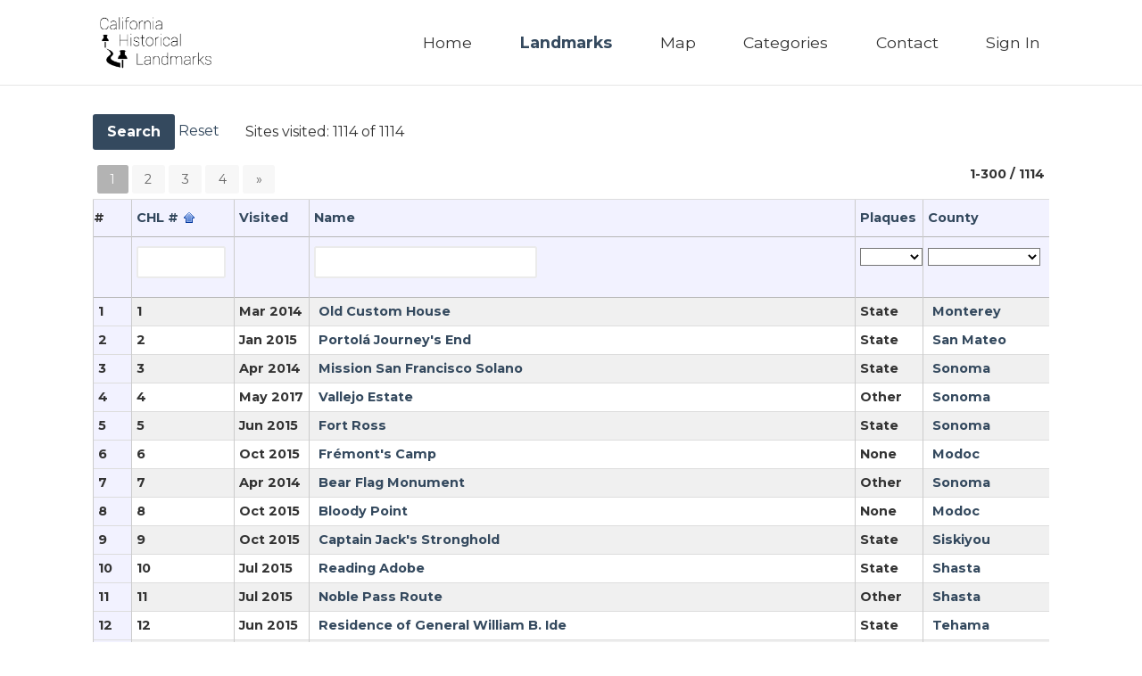

--- FILE ---
content_type: text/html; charset=utf-8
request_url: https://www.californiahistoricallandmarks.com/landmarks
body_size: 22754
content:
<!DOCTYPE html>
<html>
  <head>
    <link rel="canonical" href="https://www.californiahistoricallandmarks.com" />
    <meta charset="UTF-8">
<script>window.NREUM||(NREUM={});NREUM.info={"beacon":"bam.nr-data.net","errorBeacon":"bam.nr-data.net","licenseKey":"cc8139676a","applicationID":"6638132","transactionName":"cloLTUUMVF1dFB8KUV9RCFhFCEseUQhUA0g=","queueTime":1,"applicationTime":141,"agent":""}</script>
<script>(window.NREUM||(NREUM={})).init={ajax:{deny_list:["bam.nr-data.net"]},feature_flags:["soft_nav"]};(window.NREUM||(NREUM={})).loader_config={licenseKey:"cc8139676a",applicationID:"6638132",browserID:"6641318"};;/*! For license information please see nr-loader-rum-1.308.0.min.js.LICENSE.txt */
(()=>{var e,t,r={163:(e,t,r)=>{"use strict";r.d(t,{j:()=>E});var n=r(384),i=r(1741);var a=r(2555);r(860).K7.genericEvents;const s="experimental.resources",o="register",c=e=>{if(!e||"string"!=typeof e)return!1;try{document.createDocumentFragment().querySelector(e)}catch{return!1}return!0};var d=r(2614),u=r(944),l=r(8122);const f="[data-nr-mask]",g=e=>(0,l.a)(e,(()=>{const e={feature_flags:[],experimental:{allow_registered_children:!1,resources:!1},mask_selector:"*",block_selector:"[data-nr-block]",mask_input_options:{color:!1,date:!1,"datetime-local":!1,email:!1,month:!1,number:!1,range:!1,search:!1,tel:!1,text:!1,time:!1,url:!1,week:!1,textarea:!1,select:!1,password:!0}};return{ajax:{deny_list:void 0,block_internal:!0,enabled:!0,autoStart:!0},api:{get allow_registered_children(){return e.feature_flags.includes(o)||e.experimental.allow_registered_children},set allow_registered_children(t){e.experimental.allow_registered_children=t},duplicate_registered_data:!1},browser_consent_mode:{enabled:!1},distributed_tracing:{enabled:void 0,exclude_newrelic_header:void 0,cors_use_newrelic_header:void 0,cors_use_tracecontext_headers:void 0,allowed_origins:void 0},get feature_flags(){return e.feature_flags},set feature_flags(t){e.feature_flags=t},generic_events:{enabled:!0,autoStart:!0},harvest:{interval:30},jserrors:{enabled:!0,autoStart:!0},logging:{enabled:!0,autoStart:!0},metrics:{enabled:!0,autoStart:!0},obfuscate:void 0,page_action:{enabled:!0},page_view_event:{enabled:!0,autoStart:!0},page_view_timing:{enabled:!0,autoStart:!0},performance:{capture_marks:!1,capture_measures:!1,capture_detail:!0,resources:{get enabled(){return e.feature_flags.includes(s)||e.experimental.resources},set enabled(t){e.experimental.resources=t},asset_types:[],first_party_domains:[],ignore_newrelic:!0}},privacy:{cookies_enabled:!0},proxy:{assets:void 0,beacon:void 0},session:{expiresMs:d.wk,inactiveMs:d.BB},session_replay:{autoStart:!0,enabled:!1,preload:!1,sampling_rate:10,error_sampling_rate:100,collect_fonts:!1,inline_images:!1,fix_stylesheets:!0,mask_all_inputs:!0,get mask_text_selector(){return e.mask_selector},set mask_text_selector(t){c(t)?e.mask_selector="".concat(t,",").concat(f):""===t||null===t?e.mask_selector=f:(0,u.R)(5,t)},get block_class(){return"nr-block"},get ignore_class(){return"nr-ignore"},get mask_text_class(){return"nr-mask"},get block_selector(){return e.block_selector},set block_selector(t){c(t)?e.block_selector+=",".concat(t):""!==t&&(0,u.R)(6,t)},get mask_input_options(){return e.mask_input_options},set mask_input_options(t){t&&"object"==typeof t?e.mask_input_options={...t,password:!0}:(0,u.R)(7,t)}},session_trace:{enabled:!0,autoStart:!0},soft_navigations:{enabled:!0,autoStart:!0},spa:{enabled:!0,autoStart:!0},ssl:void 0,user_actions:{enabled:!0,elementAttributes:["id","className","tagName","type"]}}})());var p=r(6154),m=r(9324);let h=0;const v={buildEnv:m.F3,distMethod:m.Xs,version:m.xv,originTime:p.WN},b={consented:!1},y={appMetadata:{},get consented(){return this.session?.state?.consent||b.consented},set consented(e){b.consented=e},customTransaction:void 0,denyList:void 0,disabled:!1,harvester:void 0,isolatedBacklog:!1,isRecording:!1,loaderType:void 0,maxBytes:3e4,obfuscator:void 0,onerror:void 0,ptid:void 0,releaseIds:{},session:void 0,timeKeeper:void 0,registeredEntities:[],jsAttributesMetadata:{bytes:0},get harvestCount(){return++h}},_=e=>{const t=(0,l.a)(e,y),r=Object.keys(v).reduce((e,t)=>(e[t]={value:v[t],writable:!1,configurable:!0,enumerable:!0},e),{});return Object.defineProperties(t,r)};var w=r(5701);const x=e=>{const t=e.startsWith("http");e+="/",r.p=t?e:"https://"+e};var R=r(7836),k=r(3241);const A={accountID:void 0,trustKey:void 0,agentID:void 0,licenseKey:void 0,applicationID:void 0,xpid:void 0},S=e=>(0,l.a)(e,A),T=new Set;function E(e,t={},r,s){let{init:o,info:c,loader_config:d,runtime:u={},exposed:l=!0}=t;if(!c){const e=(0,n.pV)();o=e.init,c=e.info,d=e.loader_config}e.init=g(o||{}),e.loader_config=S(d||{}),c.jsAttributes??={},p.bv&&(c.jsAttributes.isWorker=!0),e.info=(0,a.D)(c);const f=e.init,m=[c.beacon,c.errorBeacon];T.has(e.agentIdentifier)||(f.proxy.assets&&(x(f.proxy.assets),m.push(f.proxy.assets)),f.proxy.beacon&&m.push(f.proxy.beacon),e.beacons=[...m],function(e){const t=(0,n.pV)();Object.getOwnPropertyNames(i.W.prototype).forEach(r=>{const n=i.W.prototype[r];if("function"!=typeof n||"constructor"===n)return;let a=t[r];e[r]&&!1!==e.exposed&&"micro-agent"!==e.runtime?.loaderType&&(t[r]=(...t)=>{const n=e[r](...t);return a?a(...t):n})})}(e),(0,n.US)("activatedFeatures",w.B)),u.denyList=[...f.ajax.deny_list||[],...f.ajax.block_internal?m:[]],u.ptid=e.agentIdentifier,u.loaderType=r,e.runtime=_(u),T.has(e.agentIdentifier)||(e.ee=R.ee.get(e.agentIdentifier),e.exposed=l,(0,k.W)({agentIdentifier:e.agentIdentifier,drained:!!w.B?.[e.agentIdentifier],type:"lifecycle",name:"initialize",feature:void 0,data:e.config})),T.add(e.agentIdentifier)}},384:(e,t,r)=>{"use strict";r.d(t,{NT:()=>s,US:()=>u,Zm:()=>o,bQ:()=>d,dV:()=>c,pV:()=>l});var n=r(6154),i=r(1863),a=r(1910);const s={beacon:"bam.nr-data.net",errorBeacon:"bam.nr-data.net"};function o(){return n.gm.NREUM||(n.gm.NREUM={}),void 0===n.gm.newrelic&&(n.gm.newrelic=n.gm.NREUM),n.gm.NREUM}function c(){let e=o();return e.o||(e.o={ST:n.gm.setTimeout,SI:n.gm.setImmediate||n.gm.setInterval,CT:n.gm.clearTimeout,XHR:n.gm.XMLHttpRequest,REQ:n.gm.Request,EV:n.gm.Event,PR:n.gm.Promise,MO:n.gm.MutationObserver,FETCH:n.gm.fetch,WS:n.gm.WebSocket},(0,a.i)(...Object.values(e.o))),e}function d(e,t){let r=o();r.initializedAgents??={},t.initializedAt={ms:(0,i.t)(),date:new Date},r.initializedAgents[e]=t}function u(e,t){o()[e]=t}function l(){return function(){let e=o();const t=e.info||{};e.info={beacon:s.beacon,errorBeacon:s.errorBeacon,...t}}(),function(){let e=o();const t=e.init||{};e.init={...t}}(),c(),function(){let e=o();const t=e.loader_config||{};e.loader_config={...t}}(),o()}},782:(e,t,r)=>{"use strict";r.d(t,{T:()=>n});const n=r(860).K7.pageViewTiming},860:(e,t,r)=>{"use strict";r.d(t,{$J:()=>u,K7:()=>c,P3:()=>d,XX:()=>i,Yy:()=>o,df:()=>a,qY:()=>n,v4:()=>s});const n="events",i="jserrors",a="browser/blobs",s="rum",o="browser/logs",c={ajax:"ajax",genericEvents:"generic_events",jserrors:i,logging:"logging",metrics:"metrics",pageAction:"page_action",pageViewEvent:"page_view_event",pageViewTiming:"page_view_timing",sessionReplay:"session_replay",sessionTrace:"session_trace",softNav:"soft_navigations",spa:"spa"},d={[c.pageViewEvent]:1,[c.pageViewTiming]:2,[c.metrics]:3,[c.jserrors]:4,[c.spa]:5,[c.ajax]:6,[c.sessionTrace]:7,[c.softNav]:8,[c.sessionReplay]:9,[c.logging]:10,[c.genericEvents]:11},u={[c.pageViewEvent]:s,[c.pageViewTiming]:n,[c.ajax]:n,[c.spa]:n,[c.softNav]:n,[c.metrics]:i,[c.jserrors]:i,[c.sessionTrace]:a,[c.sessionReplay]:a,[c.logging]:o,[c.genericEvents]:"ins"}},944:(e,t,r)=>{"use strict";r.d(t,{R:()=>i});var n=r(3241);function i(e,t){"function"==typeof console.debug&&(console.debug("New Relic Warning: https://github.com/newrelic/newrelic-browser-agent/blob/main/docs/warning-codes.md#".concat(e),t),(0,n.W)({agentIdentifier:null,drained:null,type:"data",name:"warn",feature:"warn",data:{code:e,secondary:t}}))}},1687:(e,t,r)=>{"use strict";r.d(t,{Ak:()=>d,Ze:()=>f,x3:()=>u});var n=r(3241),i=r(7836),a=r(3606),s=r(860),o=r(2646);const c={};function d(e,t){const r={staged:!1,priority:s.P3[t]||0};l(e),c[e].get(t)||c[e].set(t,r)}function u(e,t){e&&c[e]&&(c[e].get(t)&&c[e].delete(t),p(e,t,!1),c[e].size&&g(e))}function l(e){if(!e)throw new Error("agentIdentifier required");c[e]||(c[e]=new Map)}function f(e="",t="feature",r=!1){if(l(e),!e||!c[e].get(t)||r)return p(e,t);c[e].get(t).staged=!0,g(e)}function g(e){const t=Array.from(c[e]);t.every(([e,t])=>t.staged)&&(t.sort((e,t)=>e[1].priority-t[1].priority),t.forEach(([t])=>{c[e].delete(t),p(e,t)}))}function p(e,t,r=!0){const s=e?i.ee.get(e):i.ee,c=a.i.handlers;if(!s.aborted&&s.backlog&&c){if((0,n.W)({agentIdentifier:e,type:"lifecycle",name:"drain",feature:t}),r){const e=s.backlog[t],r=c[t];if(r){for(let t=0;e&&t<e.length;++t)m(e[t],r);Object.entries(r).forEach(([e,t])=>{Object.values(t||{}).forEach(t=>{t[0]?.on&&t[0]?.context()instanceof o.y&&t[0].on(e,t[1])})})}}s.isolatedBacklog||delete c[t],s.backlog[t]=null,s.emit("drain-"+t,[])}}function m(e,t){var r=e[1];Object.values(t[r]||{}).forEach(t=>{var r=e[0];if(t[0]===r){var n=t[1],i=e[3],a=e[2];n.apply(i,a)}})}},1738:(e,t,r)=>{"use strict";r.d(t,{U:()=>g,Y:()=>f});var n=r(3241),i=r(9908),a=r(1863),s=r(944),o=r(5701),c=r(3969),d=r(8362),u=r(860),l=r(4261);function f(e,t,r,a){const f=a||r;!f||f[e]&&f[e]!==d.d.prototype[e]||(f[e]=function(){(0,i.p)(c.xV,["API/"+e+"/called"],void 0,u.K7.metrics,r.ee),(0,n.W)({agentIdentifier:r.agentIdentifier,drained:!!o.B?.[r.agentIdentifier],type:"data",name:"api",feature:l.Pl+e,data:{}});try{return t.apply(this,arguments)}catch(e){(0,s.R)(23,e)}})}function g(e,t,r,n,s){const o=e.info;null===r?delete o.jsAttributes[t]:o.jsAttributes[t]=r,(s||null===r)&&(0,i.p)(l.Pl+n,[(0,a.t)(),t,r],void 0,"session",e.ee)}},1741:(e,t,r)=>{"use strict";r.d(t,{W:()=>a});var n=r(944),i=r(4261);class a{#e(e,...t){if(this[e]!==a.prototype[e])return this[e](...t);(0,n.R)(35,e)}addPageAction(e,t){return this.#e(i.hG,e,t)}register(e){return this.#e(i.eY,e)}recordCustomEvent(e,t){return this.#e(i.fF,e,t)}setPageViewName(e,t){return this.#e(i.Fw,e,t)}setCustomAttribute(e,t,r){return this.#e(i.cD,e,t,r)}noticeError(e,t){return this.#e(i.o5,e,t)}setUserId(e,t=!1){return this.#e(i.Dl,e,t)}setApplicationVersion(e){return this.#e(i.nb,e)}setErrorHandler(e){return this.#e(i.bt,e)}addRelease(e,t){return this.#e(i.k6,e,t)}log(e,t){return this.#e(i.$9,e,t)}start(){return this.#e(i.d3)}finished(e){return this.#e(i.BL,e)}recordReplay(){return this.#e(i.CH)}pauseReplay(){return this.#e(i.Tb)}addToTrace(e){return this.#e(i.U2,e)}setCurrentRouteName(e){return this.#e(i.PA,e)}interaction(e){return this.#e(i.dT,e)}wrapLogger(e,t,r){return this.#e(i.Wb,e,t,r)}measure(e,t){return this.#e(i.V1,e,t)}consent(e){return this.#e(i.Pv,e)}}},1863:(e,t,r)=>{"use strict";function n(){return Math.floor(performance.now())}r.d(t,{t:()=>n})},1910:(e,t,r)=>{"use strict";r.d(t,{i:()=>a});var n=r(944);const i=new Map;function a(...e){return e.every(e=>{if(i.has(e))return i.get(e);const t="function"==typeof e?e.toString():"",r=t.includes("[native code]"),a=t.includes("nrWrapper");return r||a||(0,n.R)(64,e?.name||t),i.set(e,r),r})}},2555:(e,t,r)=>{"use strict";r.d(t,{D:()=>o,f:()=>s});var n=r(384),i=r(8122);const a={beacon:n.NT.beacon,errorBeacon:n.NT.errorBeacon,licenseKey:void 0,applicationID:void 0,sa:void 0,queueTime:void 0,applicationTime:void 0,ttGuid:void 0,user:void 0,account:void 0,product:void 0,extra:void 0,jsAttributes:{},userAttributes:void 0,atts:void 0,transactionName:void 0,tNamePlain:void 0};function s(e){try{return!!e.licenseKey&&!!e.errorBeacon&&!!e.applicationID}catch(e){return!1}}const o=e=>(0,i.a)(e,a)},2614:(e,t,r)=>{"use strict";r.d(t,{BB:()=>s,H3:()=>n,g:()=>d,iL:()=>c,tS:()=>o,uh:()=>i,wk:()=>a});const n="NRBA",i="SESSION",a=144e5,s=18e5,o={STARTED:"session-started",PAUSE:"session-pause",RESET:"session-reset",RESUME:"session-resume",UPDATE:"session-update"},c={SAME_TAB:"same-tab",CROSS_TAB:"cross-tab"},d={OFF:0,FULL:1,ERROR:2}},2646:(e,t,r)=>{"use strict";r.d(t,{y:()=>n});class n{constructor(e){this.contextId=e}}},2843:(e,t,r)=>{"use strict";r.d(t,{G:()=>a,u:()=>i});var n=r(3878);function i(e,t=!1,r,i){(0,n.DD)("visibilitychange",function(){if(t)return void("hidden"===document.visibilityState&&e());e(document.visibilityState)},r,i)}function a(e,t,r){(0,n.sp)("pagehide",e,t,r)}},3241:(e,t,r)=>{"use strict";r.d(t,{W:()=>a});var n=r(6154);const i="newrelic";function a(e={}){try{n.gm.dispatchEvent(new CustomEvent(i,{detail:e}))}catch(e){}}},3606:(e,t,r)=>{"use strict";r.d(t,{i:()=>a});var n=r(9908);a.on=s;var i=a.handlers={};function a(e,t,r,a){s(a||n.d,i,e,t,r)}function s(e,t,r,i,a){a||(a="feature"),e||(e=n.d);var s=t[a]=t[a]||{};(s[r]=s[r]||[]).push([e,i])}},3878:(e,t,r)=>{"use strict";function n(e,t){return{capture:e,passive:!1,signal:t}}function i(e,t,r=!1,i){window.addEventListener(e,t,n(r,i))}function a(e,t,r=!1,i){document.addEventListener(e,t,n(r,i))}r.d(t,{DD:()=>a,jT:()=>n,sp:()=>i})},3969:(e,t,r)=>{"use strict";r.d(t,{TZ:()=>n,XG:()=>o,rs:()=>i,xV:()=>s,z_:()=>a});const n=r(860).K7.metrics,i="sm",a="cm",s="storeSupportabilityMetrics",o="storeEventMetrics"},4234:(e,t,r)=>{"use strict";r.d(t,{W:()=>a});var n=r(7836),i=r(1687);class a{constructor(e,t){this.agentIdentifier=e,this.ee=n.ee.get(e),this.featureName=t,this.blocked=!1}deregisterDrain(){(0,i.x3)(this.agentIdentifier,this.featureName)}}},4261:(e,t,r)=>{"use strict";r.d(t,{$9:()=>d,BL:()=>o,CH:()=>g,Dl:()=>_,Fw:()=>y,PA:()=>h,Pl:()=>n,Pv:()=>k,Tb:()=>l,U2:()=>a,V1:()=>R,Wb:()=>x,bt:()=>b,cD:()=>v,d3:()=>w,dT:()=>c,eY:()=>p,fF:()=>f,hG:()=>i,k6:()=>s,nb:()=>m,o5:()=>u});const n="api-",i="addPageAction",a="addToTrace",s="addRelease",o="finished",c="interaction",d="log",u="noticeError",l="pauseReplay",f="recordCustomEvent",g="recordReplay",p="register",m="setApplicationVersion",h="setCurrentRouteName",v="setCustomAttribute",b="setErrorHandler",y="setPageViewName",_="setUserId",w="start",x="wrapLogger",R="measure",k="consent"},5289:(e,t,r)=>{"use strict";r.d(t,{GG:()=>s,Qr:()=>c,sB:()=>o});var n=r(3878),i=r(6389);function a(){return"undefined"==typeof document||"complete"===document.readyState}function s(e,t){if(a())return e();const r=(0,i.J)(e),s=setInterval(()=>{a()&&(clearInterval(s),r())},500);(0,n.sp)("load",r,t)}function o(e){if(a())return e();(0,n.DD)("DOMContentLoaded",e)}function c(e){if(a())return e();(0,n.sp)("popstate",e)}},5607:(e,t,r)=>{"use strict";r.d(t,{W:()=>n});const n=(0,r(9566).bz)()},5701:(e,t,r)=>{"use strict";r.d(t,{B:()=>a,t:()=>s});var n=r(3241);const i=new Set,a={};function s(e,t){const r=t.agentIdentifier;a[r]??={},e&&"object"==typeof e&&(i.has(r)||(t.ee.emit("rumresp",[e]),a[r]=e,i.add(r),(0,n.W)({agentIdentifier:r,loaded:!0,drained:!0,type:"lifecycle",name:"load",feature:void 0,data:e})))}},6154:(e,t,r)=>{"use strict";r.d(t,{OF:()=>c,RI:()=>i,WN:()=>u,bv:()=>a,eN:()=>l,gm:()=>s,mw:()=>o,sb:()=>d});var n=r(1863);const i="undefined"!=typeof window&&!!window.document,a="undefined"!=typeof WorkerGlobalScope&&("undefined"!=typeof self&&self instanceof WorkerGlobalScope&&self.navigator instanceof WorkerNavigator||"undefined"!=typeof globalThis&&globalThis instanceof WorkerGlobalScope&&globalThis.navigator instanceof WorkerNavigator),s=i?window:"undefined"!=typeof WorkerGlobalScope&&("undefined"!=typeof self&&self instanceof WorkerGlobalScope&&self||"undefined"!=typeof globalThis&&globalThis instanceof WorkerGlobalScope&&globalThis),o=Boolean("hidden"===s?.document?.visibilityState),c=/iPad|iPhone|iPod/.test(s.navigator?.userAgent),d=c&&"undefined"==typeof SharedWorker,u=((()=>{const e=s.navigator?.userAgent?.match(/Firefox[/\s](\d+\.\d+)/);Array.isArray(e)&&e.length>=2&&e[1]})(),Date.now()-(0,n.t)()),l=()=>"undefined"!=typeof PerformanceNavigationTiming&&s?.performance?.getEntriesByType("navigation")?.[0]?.responseStart},6389:(e,t,r)=>{"use strict";function n(e,t=500,r={}){const n=r?.leading||!1;let i;return(...r)=>{n&&void 0===i&&(e.apply(this,r),i=setTimeout(()=>{i=clearTimeout(i)},t)),n||(clearTimeout(i),i=setTimeout(()=>{e.apply(this,r)},t))}}function i(e){let t=!1;return(...r)=>{t||(t=!0,e.apply(this,r))}}r.d(t,{J:()=>i,s:()=>n})},6630:(e,t,r)=>{"use strict";r.d(t,{T:()=>n});const n=r(860).K7.pageViewEvent},7699:(e,t,r)=>{"use strict";r.d(t,{It:()=>a,KC:()=>o,No:()=>i,qh:()=>s});var n=r(860);const i=16e3,a=1e6,s="SESSION_ERROR",o={[n.K7.logging]:!0,[n.K7.genericEvents]:!1,[n.K7.jserrors]:!1,[n.K7.ajax]:!1}},7836:(e,t,r)=>{"use strict";r.d(t,{P:()=>o,ee:()=>c});var n=r(384),i=r(8990),a=r(2646),s=r(5607);const o="nr@context:".concat(s.W),c=function e(t,r){var n={},s={},u={},l=!1;try{l=16===r.length&&d.initializedAgents?.[r]?.runtime.isolatedBacklog}catch(e){}var f={on:p,addEventListener:p,removeEventListener:function(e,t){var r=n[e];if(!r)return;for(var i=0;i<r.length;i++)r[i]===t&&r.splice(i,1)},emit:function(e,r,n,i,a){!1!==a&&(a=!0);if(c.aborted&&!i)return;t&&a&&t.emit(e,r,n);var o=g(n);m(e).forEach(e=>{e.apply(o,r)});var d=v()[s[e]];d&&d.push([f,e,r,o]);return o},get:h,listeners:m,context:g,buffer:function(e,t){const r=v();if(t=t||"feature",f.aborted)return;Object.entries(e||{}).forEach(([e,n])=>{s[n]=t,t in r||(r[t]=[])})},abort:function(){f._aborted=!0,Object.keys(f.backlog).forEach(e=>{delete f.backlog[e]})},isBuffering:function(e){return!!v()[s[e]]},debugId:r,backlog:l?{}:t&&"object"==typeof t.backlog?t.backlog:{},isolatedBacklog:l};return Object.defineProperty(f,"aborted",{get:()=>{let e=f._aborted||!1;return e||(t&&(e=t.aborted),e)}}),f;function g(e){return e&&e instanceof a.y?e:e?(0,i.I)(e,o,()=>new a.y(o)):new a.y(o)}function p(e,t){n[e]=m(e).concat(t)}function m(e){return n[e]||[]}function h(t){return u[t]=u[t]||e(f,t)}function v(){return f.backlog}}(void 0,"globalEE"),d=(0,n.Zm)();d.ee||(d.ee=c)},8122:(e,t,r)=>{"use strict";r.d(t,{a:()=>i});var n=r(944);function i(e,t){try{if(!e||"object"!=typeof e)return(0,n.R)(3);if(!t||"object"!=typeof t)return(0,n.R)(4);const r=Object.create(Object.getPrototypeOf(t),Object.getOwnPropertyDescriptors(t)),a=0===Object.keys(r).length?e:r;for(let s in a)if(void 0!==e[s])try{if(null===e[s]){r[s]=null;continue}Array.isArray(e[s])&&Array.isArray(t[s])?r[s]=Array.from(new Set([...e[s],...t[s]])):"object"==typeof e[s]&&"object"==typeof t[s]?r[s]=i(e[s],t[s]):r[s]=e[s]}catch(e){r[s]||(0,n.R)(1,e)}return r}catch(e){(0,n.R)(2,e)}}},8362:(e,t,r)=>{"use strict";r.d(t,{d:()=>a});var n=r(9566),i=r(1741);class a extends i.W{agentIdentifier=(0,n.LA)(16)}},8374:(e,t,r)=>{r.nc=(()=>{try{return document?.currentScript?.nonce}catch(e){}return""})()},8990:(e,t,r)=>{"use strict";r.d(t,{I:()=>i});var n=Object.prototype.hasOwnProperty;function i(e,t,r){if(n.call(e,t))return e[t];var i=r();if(Object.defineProperty&&Object.keys)try{return Object.defineProperty(e,t,{value:i,writable:!0,enumerable:!1}),i}catch(e){}return e[t]=i,i}},9324:(e,t,r)=>{"use strict";r.d(t,{F3:()=>i,Xs:()=>a,xv:()=>n});const n="1.308.0",i="PROD",a="CDN"},9566:(e,t,r)=>{"use strict";r.d(t,{LA:()=>o,bz:()=>s});var n=r(6154);const i="xxxxxxxx-xxxx-4xxx-yxxx-xxxxxxxxxxxx";function a(e,t){return e?15&e[t]:16*Math.random()|0}function s(){const e=n.gm?.crypto||n.gm?.msCrypto;let t,r=0;return e&&e.getRandomValues&&(t=e.getRandomValues(new Uint8Array(30))),i.split("").map(e=>"x"===e?a(t,r++).toString(16):"y"===e?(3&a()|8).toString(16):e).join("")}function o(e){const t=n.gm?.crypto||n.gm?.msCrypto;let r,i=0;t&&t.getRandomValues&&(r=t.getRandomValues(new Uint8Array(e)));const s=[];for(var o=0;o<e;o++)s.push(a(r,i++).toString(16));return s.join("")}},9908:(e,t,r)=>{"use strict";r.d(t,{d:()=>n,p:()=>i});var n=r(7836).ee.get("handle");function i(e,t,r,i,a){a?(a.buffer([e],i),a.emit(e,t,r)):(n.buffer([e],i),n.emit(e,t,r))}}},n={};function i(e){var t=n[e];if(void 0!==t)return t.exports;var a=n[e]={exports:{}};return r[e](a,a.exports,i),a.exports}i.m=r,i.d=(e,t)=>{for(var r in t)i.o(t,r)&&!i.o(e,r)&&Object.defineProperty(e,r,{enumerable:!0,get:t[r]})},i.f={},i.e=e=>Promise.all(Object.keys(i.f).reduce((t,r)=>(i.f[r](e,t),t),[])),i.u=e=>"nr-rum-1.308.0.min.js",i.o=(e,t)=>Object.prototype.hasOwnProperty.call(e,t),e={},t="NRBA-1.308.0.PROD:",i.l=(r,n,a,s)=>{if(e[r])e[r].push(n);else{var o,c;if(void 0!==a)for(var d=document.getElementsByTagName("script"),u=0;u<d.length;u++){var l=d[u];if(l.getAttribute("src")==r||l.getAttribute("data-webpack")==t+a){o=l;break}}if(!o){c=!0;var f={296:"sha512-+MIMDsOcckGXa1EdWHqFNv7P+JUkd5kQwCBr3KE6uCvnsBNUrdSt4a/3/L4j4TxtnaMNjHpza2/erNQbpacJQA=="};(o=document.createElement("script")).charset="utf-8",i.nc&&o.setAttribute("nonce",i.nc),o.setAttribute("data-webpack",t+a),o.src=r,0!==o.src.indexOf(window.location.origin+"/")&&(o.crossOrigin="anonymous"),f[s]&&(o.integrity=f[s])}e[r]=[n];var g=(t,n)=>{o.onerror=o.onload=null,clearTimeout(p);var i=e[r];if(delete e[r],o.parentNode&&o.parentNode.removeChild(o),i&&i.forEach(e=>e(n)),t)return t(n)},p=setTimeout(g.bind(null,void 0,{type:"timeout",target:o}),12e4);o.onerror=g.bind(null,o.onerror),o.onload=g.bind(null,o.onload),c&&document.head.appendChild(o)}},i.r=e=>{"undefined"!=typeof Symbol&&Symbol.toStringTag&&Object.defineProperty(e,Symbol.toStringTag,{value:"Module"}),Object.defineProperty(e,"__esModule",{value:!0})},i.p="https://js-agent.newrelic.com/",(()=>{var e={374:0,840:0};i.f.j=(t,r)=>{var n=i.o(e,t)?e[t]:void 0;if(0!==n)if(n)r.push(n[2]);else{var a=new Promise((r,i)=>n=e[t]=[r,i]);r.push(n[2]=a);var s=i.p+i.u(t),o=new Error;i.l(s,r=>{if(i.o(e,t)&&(0!==(n=e[t])&&(e[t]=void 0),n)){var a=r&&("load"===r.type?"missing":r.type),s=r&&r.target&&r.target.src;o.message="Loading chunk "+t+" failed: ("+a+": "+s+")",o.name="ChunkLoadError",o.type=a,o.request=s,n[1](o)}},"chunk-"+t,t)}};var t=(t,r)=>{var n,a,[s,o,c]=r,d=0;if(s.some(t=>0!==e[t])){for(n in o)i.o(o,n)&&(i.m[n]=o[n]);if(c)c(i)}for(t&&t(r);d<s.length;d++)a=s[d],i.o(e,a)&&e[a]&&e[a][0](),e[a]=0},r=self["webpackChunk:NRBA-1.308.0.PROD"]=self["webpackChunk:NRBA-1.308.0.PROD"]||[];r.forEach(t.bind(null,0)),r.push=t.bind(null,r.push.bind(r))})(),(()=>{"use strict";i(8374);var e=i(8362),t=i(860);const r=Object.values(t.K7);var n=i(163);var a=i(9908),s=i(1863),o=i(4261),c=i(1738);var d=i(1687),u=i(4234),l=i(5289),f=i(6154),g=i(944),p=i(384);const m=e=>f.RI&&!0===e?.privacy.cookies_enabled;function h(e){return!!(0,p.dV)().o.MO&&m(e)&&!0===e?.session_trace.enabled}var v=i(6389),b=i(7699);class y extends u.W{constructor(e,t){super(e.agentIdentifier,t),this.agentRef=e,this.abortHandler=void 0,this.featAggregate=void 0,this.loadedSuccessfully=void 0,this.onAggregateImported=new Promise(e=>{this.loadedSuccessfully=e}),this.deferred=Promise.resolve(),!1===e.init[this.featureName].autoStart?this.deferred=new Promise((t,r)=>{this.ee.on("manual-start-all",(0,v.J)(()=>{(0,d.Ak)(e.agentIdentifier,this.featureName),t()}))}):(0,d.Ak)(e.agentIdentifier,t)}importAggregator(e,t,r={}){if(this.featAggregate)return;const n=async()=>{let n;await this.deferred;try{if(m(e.init)){const{setupAgentSession:t}=await i.e(296).then(i.bind(i,3305));n=t(e)}}catch(e){(0,g.R)(20,e),this.ee.emit("internal-error",[e]),(0,a.p)(b.qh,[e],void 0,this.featureName,this.ee)}try{if(!this.#t(this.featureName,n,e.init))return(0,d.Ze)(this.agentIdentifier,this.featureName),void this.loadedSuccessfully(!1);const{Aggregate:i}=await t();this.featAggregate=new i(e,r),e.runtime.harvester.initializedAggregates.push(this.featAggregate),this.loadedSuccessfully(!0)}catch(e){(0,g.R)(34,e),this.abortHandler?.(),(0,d.Ze)(this.agentIdentifier,this.featureName,!0),this.loadedSuccessfully(!1),this.ee&&this.ee.abort()}};f.RI?(0,l.GG)(()=>n(),!0):n()}#t(e,r,n){if(this.blocked)return!1;switch(e){case t.K7.sessionReplay:return h(n)&&!!r;case t.K7.sessionTrace:return!!r;default:return!0}}}var _=i(6630),w=i(2614),x=i(3241);class R extends y{static featureName=_.T;constructor(e){var t;super(e,_.T),this.setupInspectionEvents(e.agentIdentifier),t=e,(0,c.Y)(o.Fw,function(e,r){"string"==typeof e&&("/"!==e.charAt(0)&&(e="/"+e),t.runtime.customTransaction=(r||"http://custom.transaction")+e,(0,a.p)(o.Pl+o.Fw,[(0,s.t)()],void 0,void 0,t.ee))},t),this.importAggregator(e,()=>i.e(296).then(i.bind(i,3943)))}setupInspectionEvents(e){const t=(t,r)=>{t&&(0,x.W)({agentIdentifier:e,timeStamp:t.timeStamp,loaded:"complete"===t.target.readyState,type:"window",name:r,data:t.target.location+""})};(0,l.sB)(e=>{t(e,"DOMContentLoaded")}),(0,l.GG)(e=>{t(e,"load")}),(0,l.Qr)(e=>{t(e,"navigate")}),this.ee.on(w.tS.UPDATE,(t,r)=>{(0,x.W)({agentIdentifier:e,type:"lifecycle",name:"session",data:r})})}}class k extends e.d{constructor(e){var t;(super(),f.gm)?(this.features={},(0,p.bQ)(this.agentIdentifier,this),this.desiredFeatures=new Set(e.features||[]),this.desiredFeatures.add(R),(0,n.j)(this,e,e.loaderType||"agent"),t=this,(0,c.Y)(o.cD,function(e,r,n=!1){if("string"==typeof e){if(["string","number","boolean"].includes(typeof r)||null===r)return(0,c.U)(t,e,r,o.cD,n);(0,g.R)(40,typeof r)}else(0,g.R)(39,typeof e)},t),function(e){(0,c.Y)(o.Dl,function(t,r=!1){if("string"!=typeof t&&null!==t)return void(0,g.R)(41,typeof t);const n=e.info.jsAttributes["enduser.id"];r&&null!=n&&n!==t?(0,a.p)(o.Pl+"setUserIdAndResetSession",[t],void 0,"session",e.ee):(0,c.U)(e,"enduser.id",t,o.Dl,!0)},e)}(this),function(e){(0,c.Y)(o.nb,function(t){if("string"==typeof t||null===t)return(0,c.U)(e,"application.version",t,o.nb,!1);(0,g.R)(42,typeof t)},e)}(this),function(e){(0,c.Y)(o.d3,function(){e.ee.emit("manual-start-all")},e)}(this),function(e){(0,c.Y)(o.Pv,function(t=!0){if("boolean"==typeof t){if((0,a.p)(o.Pl+o.Pv,[t],void 0,"session",e.ee),e.runtime.consented=t,t){const t=e.features.page_view_event;t.onAggregateImported.then(e=>{const r=t.featAggregate;e&&!r.sentRum&&r.sendRum()})}}else(0,g.R)(65,typeof t)},e)}(this),this.run()):(0,g.R)(21)}get config(){return{info:this.info,init:this.init,loader_config:this.loader_config,runtime:this.runtime}}get api(){return this}run(){try{const e=function(e){const t={};return r.forEach(r=>{t[r]=!!e[r]?.enabled}),t}(this.init),n=[...this.desiredFeatures];n.sort((e,r)=>t.P3[e.featureName]-t.P3[r.featureName]),n.forEach(r=>{if(!e[r.featureName]&&r.featureName!==t.K7.pageViewEvent)return;if(r.featureName===t.K7.spa)return void(0,g.R)(67);const n=function(e){switch(e){case t.K7.ajax:return[t.K7.jserrors];case t.K7.sessionTrace:return[t.K7.ajax,t.K7.pageViewEvent];case t.K7.sessionReplay:return[t.K7.sessionTrace];case t.K7.pageViewTiming:return[t.K7.pageViewEvent];default:return[]}}(r.featureName).filter(e=>!(e in this.features));n.length>0&&(0,g.R)(36,{targetFeature:r.featureName,missingDependencies:n}),this.features[r.featureName]=new r(this)})}catch(e){(0,g.R)(22,e);for(const e in this.features)this.features[e].abortHandler?.();const t=(0,p.Zm)();delete t.initializedAgents[this.agentIdentifier]?.features,delete this.sharedAggregator;return t.ee.get(this.agentIdentifier).abort(),!1}}}var A=i(2843),S=i(782);class T extends y{static featureName=S.T;constructor(e){super(e,S.T),f.RI&&((0,A.u)(()=>(0,a.p)("docHidden",[(0,s.t)()],void 0,S.T,this.ee),!0),(0,A.G)(()=>(0,a.p)("winPagehide",[(0,s.t)()],void 0,S.T,this.ee)),this.importAggregator(e,()=>i.e(296).then(i.bind(i,2117))))}}var E=i(3969);class I extends y{static featureName=E.TZ;constructor(e){super(e,E.TZ),f.RI&&document.addEventListener("securitypolicyviolation",e=>{(0,a.p)(E.xV,["Generic/CSPViolation/Detected"],void 0,this.featureName,this.ee)}),this.importAggregator(e,()=>i.e(296).then(i.bind(i,9623)))}}new k({features:[R,T,I],loaderType:"lite"})})()})();</script>
    <meta name="viewport" content="width=device-width, initial-scale=1">
    <!-- google font -->
    <link href='https://fonts.googleapis.com/css?family=Montserrat:400,700' rel='stylesheet'>
    <!-- fontawesome icons -->
    <link href="https://maxcdn.bootstrapcdn.com/font-awesome/4.1.0/css/font-awesome.min.css" rel="stylesheet">
    <!-- main stylesheet - compiled from Sass partials -->
    <meta name="description" content="Search our database of California Historical Landmarks and track our progress.">
    <meta name="author" content="Beatrice Delja">
    <meta property="fb:app_id" content="600975783368693"/>
    <title>California Historical Landmark Search</title>
    
    <link rel="shortcut icon" href="/favicon.ico" type="image/x-icon" />
    <link rel="apple-touch-icon" href="/apple-touch-icon.png" />
    <link rel="apple-touch-icon" sizes="57x57" href="/apple-touch-icon-57x57.png" />
    <link rel="apple-touch-icon" sizes="72x72" href="/apple-touch-icon-72x72.png" />
    <link rel="apple-touch-icon" sizes="76x76" href="/apple-touch-icon-76x76.png" />
    <link rel="apple-touch-icon" sizes="114x114" href="/apple-touch-icon-114x114.png" />
    <link rel="apple-touch-icon" sizes="120x120" href="/apple-touch-icon-120x120.png" />
    <link rel="apple-touch-icon" sizes="144x144" href="/apple-touch-icon-144x144.png" />
    <link rel="apple-touch-icon" sizes="152x152" href="/apple-touch-icon-152x152.png" />
    <link rel="apple-touch-icon" sizes="180x180" href="/apple-touch-icon-180x180.png" />

    <link rel="stylesheet" media="all" href="/assets/application-f5a7c0df466c9c5a8d76c58541d6002c8d7d538db773f0f6f10e0f92e08da798.css" data-turbolinks-track="true" />
    <script src="/assets/application-ec7826fc170c26838e983b5eb7a29fd603ab42e6171b7352181b7d9993d69ffa.js" data-turbolinks-track="true"></script>

    <script type="text/javascript">$.cloudinary.config({"api_key":"531134261872881","cloud_name":"hmwsi1uow","private_cdn":false});</script>
    <meta name="csrf-param" content="authenticity_token" />
<meta name="csrf-token" content="eZA3HEPhGSPcTVlBSkkLhkBHRIER7O4WcGYPERsVmBWkULDmzDzbv9N0Bs0vwI/aCZ77vRqvyYrU7kTRwvWqIA==" />

  </head>
  <body>

    <!-- ///// NAVIGATION HEADER ///// -->
    <header id="navigation" class="navigation headroom">
      <div class="navigation-wrapper">
        <a href="/" class="logo"><img src="/assets/logo-07c7b4a9a90eda91079161c888f844ea112872df4068da3fadc0b20d282fca9c.png" alt="logo"></a>

        <!-- mobile menu toggle -->
        <a href="" class="navigation-menu-button" id="js-mobile-menu">MENU</a>

        <!-- navigation menu -->
        <div class="nav">
          <ul id="navigation-menu">

            <li class="nav-link " data-no-turbolink><a href="/">Home</a></li>
            <li class="nav-link active" data-no-turbolink><a href="/landmarks">Landmarks</a></li>
            <li class="nav-link " data-no-turbolink><a href="/map">Map</a></li>
            <li class="nav-link " data-no-turbolink><a href="/categories">Categories</a></li>
            <li class="nav-link" data-no-turbolink><a href="/#section-contact">Contact</a></li>

            <li class="nav-link " class="nav-link" data-no-turbolink><a href="/users/sign_in">Sign In</a></li>
          </ul>
        </div>

      </div>
    </header>

    <div id="notice"></div>

    <section class="section-general">
  <div class="container">
<p>
  <a href="#" data-grid-name="grid" class="button wg-external-submit-button">Search</a>
  <a href="#" data-grid-name="grid" class="wg-external-reset-button">Reset</a>
  <span style="padding-left:25px"><b>Sites visited:</b> 1114 of 1114</span>
</p>
<div class="wice-grid-container" data-grid-name="grid" id="grid"><div id="grid_title"></div><table  class="table-striped table-bordered table wice-grid"><thead><tr><td colspan="7">
  <div class="pagination">
    <ul class="pagination">
          <li class="active"><a href="/landmarks?grid%5Bpage%5D=">1</a></li>

          <li ><a rel="next" href="/landmarks?grid%5Bpage%5D=2">2</a></li>

          <li ><a href="/landmarks?grid%5Bpage%5D=3">3</a></li>

          <li ><a href="/landmarks?grid%5Bpage%5D=4">4</a></li>

        <li><a rel="next" href="/landmarks?grid%5Bpage%5D=2">»</a></li>

    </ul>
  </div>
 <div class="pagination_status">1-300 / 1114 </div></td></tr><tr  class="wice-grid-title-row"><th class="rownum wice-col wice-column rownum wice-col wice-column">#</th><th class="chl wice-column chl wice-column sorted"><a class="asc" href="?grid%5Border%5D=chl_number&amp;grid%5Border_direction%5D=desc">CHL #</a></th><th class="wice-col wice-column wice-col wice-column"><a href="?grid%5Border%5D=date_visited&amp;grid%5Border_direction%5D=asc">Visited</a></th><th class="wice-column wice-column"><a href="?grid%5Border%5D=name&amp;grid%5Border_direction%5D=asc">Name</a></th><th class="wice-column wice-column"><a href="?grid%5Border%5D=plaques.name&amp;grid%5Border_direction%5D=asc">Plaques</a></th><th class="wice-column wice-column"><a href="?grid%5Border%5D=counties.name&amp;grid%5Border_direction%5D=asc">County</a></th><th></th></tr><tr  class="wg-filter-row" id="grid_filter_row" ><th class="rownum wice-col wice-column rownum wice-col wice-column"></th><th class="chl wice-column sorted chl wice-column sorted"><input type="text" name="grid[f][chl_number]" id="grid_f_chl_number" value="" size="8" class="form-control input-sm " /></th><th class="wice-col wice-column wice-col wice-column"></th><th class="wice-column wice-column"><input type="text" name="grid[f][name]" id="grid_f_name" value="" size="8" class="form-control input-sm " /></th><th class="wice-column wice-column"><div class="custom-dropdown-container"><select name="grid[f][plaques.name][]" id="grid_f_plaques_name" class="custom-dropdown form-control"><option selected="selected" value=""></option>
<option value="Missing">Missing</option>
<option value="None">None</option>
<option value="Other">Other</option>
<option value="Soon">Soon</option>
<option value="State">State</option></select></div></th><th class="wice-column wice-column"><div class="custom-dropdown-container"><select name="grid[f][counties.name][]" id="grid_f_counties_name" class="custom-dropdown form-control"><option selected="selected" value=""></option>
<option value="Alameda">Alameda</option>
<option value="Alpine">Alpine</option>
<option value="Amador">Amador</option>
<option value="Butte">Butte</option>
<option value="Calaveras">Calaveras</option>
<option value="Colusa">Colusa</option>
<option value="Contra Costa">Contra Costa</option>
<option value="Del Norte">Del Norte</option>
<option value="El Dorado">El Dorado</option>
<option value="Fresno">Fresno</option>
<option value="Glenn">Glenn</option>
<option value="Humboldt">Humboldt</option>
<option value="Imperial">Imperial</option>
<option value="Inyo">Inyo</option>
<option value="Kern">Kern</option>
<option value="Kings">Kings</option>
<option value="Lake">Lake</option>
<option value="Lassen">Lassen</option>
<option value="Los Angeles">Los Angeles</option>
<option value="Madera">Madera</option>
<option value="Marin">Marin</option>
<option value="Mariposa">Mariposa</option>
<option value="Mendocino">Mendocino</option>
<option value="Merced">Merced</option>
<option value="Modoc">Modoc</option>
<option value="Mono">Mono</option>
<option value="Monterey">Monterey</option>
<option value="Napa">Napa</option>
<option value="Nevada">Nevada</option>
<option value="Orange">Orange</option>
<option value="Placer">Placer</option>
<option value="Plumas">Plumas</option>
<option value="Riverside">Riverside</option>
<option value="Sacramento">Sacramento</option>
<option value="San Benito">San Benito</option>
<option value="San Bernadino">San Bernadino</option>
<option value="San Diego">San Diego</option>
<option value="San Francisco">San Francisco</option>
<option value="San Joaquin">San Joaquin</option>
<option value="San Luis Obispo">San Luis Obispo</option>
<option value="San Mateo">San Mateo</option>
<option value="Santa Barbara">Santa Barbara</option>
<option value="Santa Clara">Santa Clara</option>
<option value="Santa Cruz">Santa Cruz</option>
<option value="Shasta">Shasta</option>
<option value="Sierra">Sierra</option>
<option value="Siskiyou">Siskiyou</option>
<option value="Solano">Solano</option>
<option value="Sonoma">Sonoma</option>
<option value="Stanislaus">Stanislaus</option>
<option value="Sutter">Sutter</option>
<option value="Tehama">Tehama</option>
<option value="Trinity">Trinity</option>
<option value="Tulare">Tulare</option>
<option value="Tuolumne">Tuolumne</option>
<option value="Ventura">Ventura</option>
<option value="Yolo">Yolo</option>
<option value="Yuba">Yuba</option></select></div></th><th class="filter_icons"> </th></tr></thead><tfoot><tr><td colspan="7">
  <div class="pagination">
    <ul class="pagination">
          <li class="active"><a href="/landmarks?grid%5Bpage%5D=">1</a></li>

          <li ><a rel="next" href="/landmarks?grid%5Bpage%5D=2">2</a></li>

          <li ><a href="/landmarks?grid%5Bpage%5D=3">3</a></li>

          <li ><a href="/landmarks?grid%5Bpage%5D=4">4</a></li>

        <li><a rel="next" href="/landmarks?grid%5Bpage%5D=2">»</a></li>

    </ul>
  </div>
 <div class="pagination_status">1-300 / 1114 </div></td></tr></tfoot><tbody><tr  style="font-weight: bold;" class="odd"><td class="rownum wice-col wice-column">1</td><td class="chl wice-column sorted">1</td><td class="wice-col wice-column"><nobr>Mar 2014</nobr></td><td class="wice-column"><a href="/landmarks/chl-1">Old Custom House</a></td><td class="wice-column">State</td><td class="wice-column"><a href="/landmarks?grid%5Bf%5D%5Bcounties.name%5D%5B%5D=Monterey">Monterey</a></td><td></td></tr><tr  style="font-weight: bold;" class="even"><td class="rownum wice-col wice-column">2</td><td class="chl wice-column sorted">2</td><td class="wice-col wice-column"><nobr>Jan 2015</nobr></td><td class="wice-column"><a href="/landmarks/chl-2">Portolá Journey&#39;s End</a></td><td class="wice-column">State</td><td class="wice-column"><a href="/landmarks?grid%5Bf%5D%5Bcounties.name%5D%5B%5D=San Mateo">San Mateo</a></td><td></td></tr><tr  style="font-weight: bold;" class="odd"><td class="rownum wice-col wice-column">3</td><td class="chl wice-column sorted">3</td><td class="wice-col wice-column"><nobr>Apr 2014</nobr></td><td class="wice-column"><a href="/landmarks/chl-3">Mission San Francisco Solano</a></td><td class="wice-column">State</td><td class="wice-column"><a href="/landmarks?grid%5Bf%5D%5Bcounties.name%5D%5B%5D=Sonoma">Sonoma</a></td><td></td></tr><tr  style="font-weight: bold;" class="even"><td class="rownum wice-col wice-column">4</td><td class="chl wice-column sorted">4</td><td class="wice-col wice-column"><nobr>May 2017</nobr></td><td class="wice-column"><a href="/landmarks/chl-4">Vallejo Estate</a></td><td class="wice-column">Other</td><td class="wice-column"><a href="/landmarks?grid%5Bf%5D%5Bcounties.name%5D%5B%5D=Sonoma">Sonoma</a></td><td></td></tr><tr  style="font-weight: bold;" class="odd"><td class="rownum wice-col wice-column">5</td><td class="chl wice-column sorted">5</td><td class="wice-col wice-column"><nobr>Jun 2015</nobr></td><td class="wice-column"><a href="/landmarks/chl-5">Fort Ross</a></td><td class="wice-column">State</td><td class="wice-column"><a href="/landmarks?grid%5Bf%5D%5Bcounties.name%5D%5B%5D=Sonoma">Sonoma</a></td><td></td></tr><tr  style="font-weight: bold;" class="even"><td class="rownum wice-col wice-column">6</td><td class="chl wice-column sorted">6</td><td class="wice-col wice-column"><nobr>Oct 2015</nobr></td><td class="wice-column"><a href="/landmarks/chl-6">Frémont&#39;s Camp</a></td><td class="wice-column">None</td><td class="wice-column"><a href="/landmarks?grid%5Bf%5D%5Bcounties.name%5D%5B%5D=Modoc">Modoc</a></td><td></td></tr><tr  style="font-weight: bold;" class="odd"><td class="rownum wice-col wice-column">7</td><td class="chl wice-column sorted">7</td><td class="wice-col wice-column"><nobr>Apr 2014</nobr></td><td class="wice-column"><a href="/landmarks/chl-7">Bear Flag Monument</a></td><td class="wice-column">Other</td><td class="wice-column"><a href="/landmarks?grid%5Bf%5D%5Bcounties.name%5D%5B%5D=Sonoma">Sonoma</a></td><td></td></tr><tr  style="font-weight: bold;" class="even"><td class="rownum wice-col wice-column">8</td><td class="chl wice-column sorted">8</td><td class="wice-col wice-column"><nobr>Oct 2015</nobr></td><td class="wice-column"><a href="/landmarks/chl-8">Bloody Point</a></td><td class="wice-column">None</td><td class="wice-column"><a href="/landmarks?grid%5Bf%5D%5Bcounties.name%5D%5B%5D=Modoc">Modoc</a></td><td></td></tr><tr  style="font-weight: bold;" class="odd"><td class="rownum wice-col wice-column">9</td><td class="chl wice-column sorted">9</td><td class="wice-col wice-column"><nobr>Oct 2015</nobr></td><td class="wice-column"><a href="/landmarks/chl-9">Captain Jack&#39;s Stronghold</a></td><td class="wice-column">State</td><td class="wice-column"><a href="/landmarks?grid%5Bf%5D%5Bcounties.name%5D%5B%5D=Siskiyou">Siskiyou</a></td><td></td></tr><tr  style="font-weight: bold;" class="even"><td class="rownum wice-col wice-column">10</td><td class="chl wice-column sorted">10</td><td class="wice-col wice-column"><nobr>Jul 2015</nobr></td><td class="wice-column"><a href="/landmarks/chl-10">Reading Adobe</a></td><td class="wice-column">State</td><td class="wice-column"><a href="/landmarks?grid%5Bf%5D%5Bcounties.name%5D%5B%5D=Shasta">Shasta</a></td><td></td></tr><tr  style="font-weight: bold;" class="odd"><td class="rownum wice-col wice-column">11</td><td class="chl wice-column sorted">11</td><td class="wice-col wice-column"><nobr>Jul 2015</nobr></td><td class="wice-column"><a href="/landmarks/chl-11">Noble Pass Route</a></td><td class="wice-column">Other</td><td class="wice-column"><a href="/landmarks?grid%5Bf%5D%5Bcounties.name%5D%5B%5D=Shasta">Shasta</a></td><td></td></tr><tr  style="font-weight: bold;" class="even"><td class="rownum wice-col wice-column">12</td><td class="chl wice-column sorted">12</td><td class="wice-col wice-column"><nobr>Jun 2015</nobr></td><td class="wice-column"><a href="/landmarks/chl-12">Residence of General William B. Ide</a></td><td class="wice-column">State</td><td class="wice-column"><a href="/landmarks?grid%5Bf%5D%5Bcounties.name%5D%5B%5D=Tehama">Tehama</a></td><td></td></tr><tr  style="font-weight: bold;" class="odd"><td class="rownum wice-col wice-column">13</td><td class="chl wice-column sorted">13</td><td class="wice-col wice-column"><nobr>Oct 2015</nobr></td><td class="wice-column"><a href="/landmarks/chl-13">Guillem&#39;s Graveyard</a></td><td class="wice-column">Other</td><td class="wice-column"><a href="/landmarks?grid%5Bf%5D%5Bcounties.name%5D%5B%5D=Siskiyou">Siskiyou</a></td><td></td></tr><tr  style="font-weight: bold;" class="even"><td class="rownum wice-col wice-column">14</td><td class="chl wice-column sorted">14</td><td class="wice-col wice-column"><nobr>Oct 2015</nobr></td><td class="wice-column"><a href="/landmarks/chl-14">Cressler and Bonner Trading Post</a></td><td class="wice-column">Other</td><td class="wice-column"><a href="/landmarks?grid%5Bf%5D%5Bcounties.name%5D%5B%5D=Modoc">Modoc</a></td><td></td></tr><tr  style="font-weight: bold;" class="odd"><td class="rownum wice-col wice-column">15</td><td class="chl wice-column sorted">15</td><td class="wice-col wice-column"><nobr>Oct 2015</nobr></td><td class="wice-column"><a href="/landmarks/chl-15">Bonner Grade</a></td><td class="wice-column">None</td><td class="wice-column"><a href="/landmarks?grid%5Bf%5D%5Bcounties.name%5D%5B%5D=Modoc">Modoc</a></td><td></td></tr><tr  style="font-weight: bold;" class="even"><td class="rownum wice-col wice-column">16</td><td class="chl wice-column sorted">16</td><td class="wice-col wice-column"><nobr>May 2017</nobr></td><td class="wice-column"><a href="/landmarks/chl-16">Infernal Caverns Battleground</a></td><td class="wice-column">None</td><td class="wice-column"><a href="/landmarks?grid%5Bf%5D%5Bcounties.name%5D%5B%5D=Modoc">Modoc</a></td><td></td></tr><tr  style="font-weight: bold;" class="odd"><td class="rownum wice-col wice-column">17</td><td class="chl wice-column sorted">17</td><td class="wice-col wice-column"><nobr>Apr 2014</nobr></td><td class="wice-column"><a href="/landmarks/chl-17">Blue Wing Inn</a></td><td class="wice-column">Other</td><td class="wice-column"><a href="/landmarks?grid%5Bf%5D%5Bcounties.name%5D%5B%5D=Sonoma">Sonoma</a></td><td></td></tr><tr  style="font-weight: bold;" class="even"><td class="rownum wice-col wice-column">18</td><td class="chl wice-column sorted">18</td><td class="wice-col wice-column"><nobr>Apr 2014</nobr></td><td class="wice-column"><a href="/landmarks/chl-18">Petaluma Adobe</a></td><td class="wice-column">State</td><td class="wice-column"><a href="/landmarks?grid%5Bf%5D%5Bcounties.name%5D%5B%5D=Sonoma">Sonoma</a></td><td></td></tr><tr  style="font-weight: bold;" class="odd"><td class="rownum wice-col wice-column">19</td><td class="chl wice-column sorted">19</td><td class="wice-col wice-column"><nobr>Apr 2015</nobr></td><td class="wice-column"><a href="/landmarks/chl-19">Broderick-Terry Duel</a></td><td class="wice-column">State</td><td class="wice-column"><a href="/landmarks?grid%5Bf%5D%5Bcounties.name%5D%5B%5D=San Mateo">San Mateo</a></td><td></td></tr><tr  style="font-weight: bold;" class="even"><td class="rownum wice-col wice-column">20</td><td class="chl wice-column sorted">20</td><td class="wice-col wice-column"><nobr>Aug 2015</nobr></td><td class="wice-column"><a href="/landmarks/chl-20">Parent Washington Navel Orange Tree</a></td><td class="wice-column">Other</td><td class="wice-column"><a href="/landmarks?grid%5Bf%5D%5Bcounties.name%5D%5B%5D=Riverside">Riverside</a></td><td></td></tr><tr  style="font-weight: bold;" class="odd"><td class="rownum wice-col wice-column">21</td><td class="chl wice-column sorted">21</td><td class="wice-col wice-column"><nobr>Apr 2015</nobr></td><td class="wice-column"><a href="/landmarks/chl-21">Portolá Camp: October 28-29</a></td><td class="wice-column">None</td><td class="wice-column"><a href="/landmarks?grid%5Bf%5D%5Bcounties.name%5D%5B%5D=San Mateo">San Mateo</a></td><td></td></tr><tr  style="font-weight: bold;" class="even"><td class="rownum wice-col wice-column">22</td><td class="chl wice-column sorted">22</td><td class="wice-col wice-column"><nobr>Apr 2015</nobr></td><td class="wice-column"><a href="/landmarks/chl-22">Portolá Camp: October 27</a></td><td class="wice-column">None</td><td class="wice-column"><a href="/landmarks?grid%5Bf%5D%5Bcounties.name%5D%5B%5D=San Mateo">San Mateo</a></td><td></td></tr><tr  style="font-weight: bold;" class="odd"><td class="rownum wice-col wice-column">23</td><td class="chl wice-column sorted">23</td><td class="wice-col wice-column"><nobr>Oct 2015</nobr></td><td class="wice-column"><a href="/landmarks/chl-23">Portolá Camp: October 23</a></td><td class="wice-column">None</td><td class="wice-column"><a href="/landmarks?grid%5Bf%5D%5Bcounties.name%5D%5B%5D=San Mateo">San Mateo</a></td><td></td></tr><tr  style="font-weight: bold;" class="even"><td class="rownum wice-col wice-column">24</td><td class="chl wice-column sorted">24</td><td class="wice-col wice-column"><nobr>May 2015</nobr></td><td class="wice-column"><a href="/landmarks/chl-24">Portolá Camp: October 31</a></td><td class="wice-column">State</td><td class="wice-column"><a href="/landmarks?grid%5Bf%5D%5Bcounties.name%5D%5B%5D=San Mateo">San Mateo</a></td><td></td></tr><tr  style="font-weight: bold;" class="odd"><td class="rownum wice-col wice-column">25</td><td class="chl wice-column sorted">25</td><td class="wice-col wice-column"><nobr>May 2015</nobr></td><td class="wice-column"><a href="/landmarks/chl-25">Portolá Camp: October 30</a></td><td class="wice-column">None</td><td class="wice-column"><a href="/landmarks?grid%5Bf%5D%5Bcounties.name%5D%5B%5D=San Mateo">San Mateo</a></td><td></td></tr><tr  style="font-weight: bold;" class="even"><td class="rownum wice-col wice-column">26</td><td class="chl wice-column sorted">26</td><td class="wice-col wice-column"><nobr>May 2015</nobr></td><td class="wice-column"><a href="/landmarks/chl-26">Portolá Camp: October 24-26</a></td><td class="wice-column">Missing</td><td class="wice-column"><a href="/landmarks?grid%5Bf%5D%5Bcounties.name%5D%5B%5D=San Mateo">San Mateo</a></td><td></td></tr><tr  style="font-weight: bold;" class="odd"><td class="rownum wice-col wice-column">27</td><td class="chl wice-column sorted">27</td><td class="wice-col wice-column"><nobr>Apr 2015</nobr></td><td class="wice-column"><a href="/landmarks/chl-27">Portolá Camp: November 4</a></td><td class="wice-column">State</td><td class="wice-column"><a href="/landmarks?grid%5Bf%5D%5Bcounties.name%5D%5B%5D=San Mateo">San Mateo</a></td><td></td></tr><tr  style="font-weight: bold;" class="even"><td class="rownum wice-col wice-column">28</td><td class="chl wice-column sorted">28</td><td class="wice-col wice-column"><nobr>Apr 2015</nobr></td><td class="wice-column"><a href="/landmarks/chl-28">Maiden&#39;s Grave</a></td><td class="wice-column">Other</td><td class="wice-column"><a href="/landmarks?grid%5Bf%5D%5Bcounties.name%5D%5B%5D=Amador">Amador</a></td><td></td></tr><tr  style="font-weight: bold;" class="odd"><td class="rownum wice-col wice-column">29</td><td class="chl wice-column sorted">29</td><td class="wice-col wice-column"><nobr>Aug 2015</nobr></td><td class="wice-column"><a href="/landmarks/chl-29">Volcano</a></td><td class="wice-column">State</td><td class="wice-column"><a href="/landmarks?grid%5Bf%5D%5Bcounties.name%5D%5B%5D=Amador">Amador</a></td><td></td></tr><tr  style="font-weight: bold;" class="even"><td class="rownum wice-col wice-column">30</td><td class="chl wice-column sorted">30</td><td class="wice-col wice-column"><nobr>May 2015</nobr></td><td class="wice-column"><a href="/landmarks/chl-30">Lancha Plana</a></td><td class="wice-column">None</td><td class="wice-column"><a href="/landmarks?grid%5Bf%5D%5Bcounties.name%5D%5B%5D=Amador">Amador</a></td><td></td></tr><tr  style="font-weight: bold;" class="odd"><td class="rownum wice-col wice-column">31</td><td class="chl wice-column sorted">31</td><td class="wice-col wice-column"><nobr>Jun 2015</nobr></td><td class="wice-column"><a href="/landmarks/chl-31">Drytown </a></td><td class="wice-column">State</td><td class="wice-column"><a href="/landmarks?grid%5Bf%5D%5Bcounties.name%5D%5B%5D=Amador">Amador</a></td><td></td></tr><tr  style="font-weight: bold;" class="even"><td class="rownum wice-col wice-column">32</td><td class="chl wice-column sorted">32</td><td class="wice-col wice-column"><nobr>Jul 2015</nobr></td><td class="wice-column"><a href="/landmarks/chl-32">Reading&#39;s Bar</a></td><td class="wice-column">State</td><td class="wice-column"><a href="/landmarks?grid%5Bf%5D%5Bcounties.name%5D%5B%5D=Shasta">Shasta</a></td><td></td></tr><tr  style="font-weight: bold;" class="odd"><td class="rownum wice-col wice-column">33</td><td class="chl wice-column sorted">33</td><td class="wice-col wice-column"><nobr>Jul 2015</nobr></td><td class="wice-column"><a href="/landmarks/chl-33">Southern&#39;s Stage Station</a></td><td class="wice-column">Other</td><td class="wice-column"><a href="/landmarks?grid%5Bf%5D%5Bcounties.name%5D%5B%5D=Shasta">Shasta</a></td><td></td></tr><tr  style="font-weight: bold;" class="even"><td class="rownum wice-col wice-column">34</td><td class="chl wice-column sorted">34</td><td class="wice-col wice-column"><nobr>Jun 2015</nobr></td><td class="wice-column"><a href="/landmarks/chl-34">Pioneer Hall</a></td><td class="wice-column">Other</td><td class="wice-column"><a href="/landmarks?grid%5Bf%5D%5Bcounties.name%5D%5B%5D=Amador">Amador</a></td><td></td></tr><tr  style="font-weight: bold;" class="odd"><td class="rownum wice-col wice-column">35</td><td class="chl wice-column sorted">35</td><td class="wice-col wice-column"><nobr>Jun 2015</nobr></td><td class="wice-column"><a href="/landmarks/chl-35">Fiddletown</a></td><td class="wice-column">State</td><td class="wice-column"><a href="/landmarks?grid%5Bf%5D%5Bcounties.name%5D%5B%5D=Amador">Amador</a></td><td></td></tr><tr  style="font-weight: bold;" class="even"><td class="rownum wice-col wice-column">36</td><td class="chl wice-column sorted">36</td><td class="wice-col wice-column"><nobr>Aug 2015</nobr></td><td class="wice-column"><a href="/landmarks/chl-36">Middle Bar</a></td><td class="wice-column">None</td><td class="wice-column"><a href="/landmarks?grid%5Bf%5D%5Bcounties.name%5D%5B%5D=Amador">Amador</a></td><td></td></tr><tr  style="font-weight: bold;" class="odd"><td class="rownum wice-col wice-column">37</td><td class="chl wice-column sorted">37</td><td class="wice-col wice-column"><nobr>Aug 2015</nobr></td><td class="wice-column"><a href="/landmarks/chl-37">Clinton</a></td><td class="wice-column">Other</td><td class="wice-column"><a href="/landmarks?grid%5Bf%5D%5Bcounties.name%5D%5B%5D=Amador">Amador</a></td><td></td></tr><tr  style="font-weight: bold;" class="even"><td class="rownum wice-col wice-column">38</td><td class="chl wice-column sorted">38</td><td class="wice-col wice-column"><nobr>Jul 2016</nobr></td><td class="wice-column"><a href="/landmarks/chl-38">Irishtown</a></td><td class="wice-column">Other</td><td class="wice-column"><a href="/landmarks?grid%5Bf%5D%5Bcounties.name%5D%5B%5D=Amador">Amador</a></td><td></td></tr><tr  style="font-weight: bold;" class="odd"><td class="rownum wice-col wice-column">39</td><td class="chl wice-column sorted">39</td><td class="wice-col wice-column"><nobr>Aug 2015</nobr></td><td class="wice-column"><a href="/landmarks/chl-39">Butte Store</a></td><td class="wice-column">Other</td><td class="wice-column"><a href="/landmarks?grid%5Bf%5D%5Bcounties.name%5D%5B%5D=Amador">Amador</a></td><td></td></tr><tr  style="font-weight: bold;" class="even"><td class="rownum wice-col wice-column">40</td><td class="chl wice-column sorted">40</td><td class="wice-col wice-column"><nobr>Apr 2015</nobr></td><td class="wice-column"><a href="/landmarks/chl-40">Kirkwood&#39;s</a></td><td class="wice-column">Other</td><td class="wice-column"><a href="/landmarks?grid%5Bf%5D%5Bcounties.name%5D%5B%5D=Amador">Amador</a></td><td></td></tr><tr  style="font-weight: bold;" class="odd"><td class="rownum wice-col wice-column">41</td><td class="chl wice-column sorted">41</td><td class="wice-col wice-column"><nobr>Aug 2015</nobr></td><td class="wice-column"><a href="/landmarks/chl-41">Big Bar - Amador</a></td><td class="wice-column">None</td><td class="wice-column"><a href="/landmarks?grid%5Bf%5D%5Bcounties.name%5D%5B%5D=Amador">Amador</a></td><td></td></tr><tr  style="font-weight: bold;" class="even"><td class="rownum wice-col wice-column">42</td><td class="chl wice-column sorted">41.1</td><td class="wice-col wice-column"><nobr>Aug 2015</nobr></td><td class="wice-column"><a href="/landmarks/chl-41.1">Big Bar - Calaveras</a></td><td class="wice-column">None</td><td class="wice-column"><a href="/landmarks?grid%5Bf%5D%5Bcounties.name%5D%5B%5D=Calaveras">Calaveras</a></td><td></td></tr><tr  style="font-weight: bold;" class="odd"><td class="rownum wice-col wice-column">43</td><td class="chl wice-column sorted">42</td><td class="wice-col wice-column"><nobr>Aug 2015</nobr></td><td class="wice-column"><a href="/landmarks/chl-42">San Bernardino Asistencia</a></td><td class="wice-column">Missing</td><td class="wice-column"><a href="/landmarks?grid%5Bf%5D%5Bcounties.name%5D%5B%5D=San Bernadino">San Bernadino</a></td><td></td></tr><tr  style="font-weight: bold;" class="even"><td class="rownum wice-col wice-column">44</td><td class="chl wice-column sorted">43</td><td class="wice-col wice-column"><nobr>Jun 2014</nobr></td><td class="wice-column"><a href="/landmarks/chl-43">Mill Creek Zanja</a></td><td class="wice-column">Missing</td><td class="wice-column"><a href="/landmarks?grid%5Bf%5D%5Bcounties.name%5D%5B%5D=San Bernadino">San Bernadino</a></td><td></td></tr><tr  style="font-weight: bold;" class="odd"><td class="rownum wice-col wice-column">45</td><td class="chl wice-column sorted">44</td><td class="wice-col wice-column"><nobr>Jul 2016</nobr></td><td class="wice-column"><a href="/landmarks/chl-44">Mormon Stockade</a></td><td class="wice-column">Other</td><td class="wice-column"><a href="/landmarks?grid%5Bf%5D%5Bcounties.name%5D%5B%5D=San Bernadino">San Bernadino</a></td><td></td></tr><tr  style="font-weight: bold;" class="even"><td class="rownum wice-col wice-column">46</td><td class="chl wice-column sorted">45</td><td class="wice-col wice-column"><nobr>Jul 2014</nobr></td><td class="wice-column"><a href="/landmarks/chl-45">Site of College of California</a></td><td class="wice-column">State</td><td class="wice-column"><a href="/landmarks?grid%5Bf%5D%5Bcounties.name%5D%5B%5D=Alameda">Alameda</a></td><td></td></tr><tr  style="font-weight: bold;" class="odd"><td class="rownum wice-col wice-column">47</td><td class="chl wice-column sorted">46</td><td class="wice-col wice-column"><nobr>Jan 2015</nobr></td><td class="wice-column"><a href="/landmarks/chl-46">Vallejo Flour Mill</a></td><td class="wice-column">State</td><td class="wice-column"><a href="/landmarks?grid%5Bf%5D%5Bcounties.name%5D%5B%5D=Alameda">Alameda</a></td><td></td></tr><tr  style="font-weight: bold;" class="even"><td class="rownum wice-col wice-column">48</td><td class="chl wice-column sorted">47</td><td class="wice-col wice-column"><nobr>Apr 2015</nobr></td><td class="wice-column"><a href="/landmarks/chl-47">Anza Expedition Camp  June 24-27</a></td><td class="wice-column">State</td><td class="wice-column"><a href="/landmarks?grid%5Bf%5D%5Bcounties.name%5D%5B%5D=San Mateo">San Mateo</a></td><td></td></tr><tr  style="font-weight: bold;" class="odd"><td class="rownum wice-col wice-column">49</td><td class="chl wice-column sorted">48</td><td class="wice-col wice-column"><nobr>Mar 2017</nobr></td><td class="wice-column"><a href="/landmarks/chl-48">Anza Expedition Camp  March 26</a></td><td class="wice-column">State</td><td class="wice-column"><a href="/landmarks?grid%5Bf%5D%5Bcounties.name%5D%5B%5D=San Mateo">San Mateo</a></td><td></td></tr><tr  style="font-weight: bold;" class="even"><td class="rownum wice-col wice-column">50</td><td class="chl wice-column sorted">49</td><td class="wice-col wice-column"><nobr>Sep 2014</nobr></td><td class="wice-column"><a href="/landmarks/chl-49">Adobe Chapel of the Immaculate Conception</a></td><td class="wice-column">State</td><td class="wice-column"><a href="/landmarks?grid%5Bf%5D%5Bcounties.name%5D%5B%5D=San Diego">San Diego</a></td><td></td></tr><tr  style="font-weight: bold;" class="odd"><td class="rownum wice-col wice-column">51</td><td class="chl wice-column sorted">50</td><td class="wice-col wice-column"><nobr>Nov 2016</nobr></td><td class="wice-column"><a href="/landmarks/chl-50">Ballast Point Whaling Station Site</a></td><td class="wice-column">State</td><td class="wice-column"><a href="/landmarks?grid%5Bf%5D%5Bcounties.name%5D%5B%5D=San Diego">San Diego</a></td><td></td></tr><tr  style="font-weight: bold;" class="even"><td class="rownum wice-col wice-column">52</td><td class="chl wice-column sorted">51</td><td class="wice-col wice-column"><nobr>Sep 2014</nobr></td><td class="wice-column"><a href="/landmarks/chl-51">Old Point Loma Lighthouse</a></td><td class="wice-column">State</td><td class="wice-column"><a href="/landmarks?grid%5Bf%5D%5Bcounties.name%5D%5B%5D=San Diego">San Diego</a></td><td></td></tr><tr  style="font-weight: bold;" class="odd"><td class="rownum wice-col wice-column">53</td><td class="chl wice-column sorted">52</td><td class="wice-col wice-column"><nobr>Mar 2016</nobr></td><td class="wice-column"><a href="/landmarks/chl-52">Mission Dam and Flume</a></td><td class="wice-column">State</td><td class="wice-column"><a href="/landmarks?grid%5Bf%5D%5Bcounties.name%5D%5B%5D=San Diego">San Diego</a></td><td></td></tr><tr  style="font-weight: bold;" class="even"><td class="rownum wice-col wice-column">54</td><td class="chl wice-column sorted">53</td><td class="wice-col wice-column"><nobr>Sep 2014</nobr></td><td class="wice-column"><a href="/landmarks/chl-53">Casa de Estudillo</a></td><td class="wice-column">Other</td><td class="wice-column"><a href="/landmarks?grid%5Bf%5D%5Bcounties.name%5D%5B%5D=San Diego">San Diego</a></td><td></td></tr><tr  style="font-weight: bold;" class="odd"><td class="rownum wice-col wice-column">55</td><td class="chl wice-column sorted">54</td><td class="wice-col wice-column"><nobr>Apr 2014</nobr></td><td class="wice-column"><a href="/landmarks/chl-54">Fort Stockton</a></td><td class="wice-column">State</td><td class="wice-column"><a href="/landmarks?grid%5Bf%5D%5Bcounties.name%5D%5B%5D=San Diego">San Diego</a></td><td></td></tr><tr  style="font-weight: bold;" class="even"><td class="rownum wice-col wice-column">56</td><td class="chl wice-column sorted">55</td><td class="wice-col wice-column"><nobr>Sep 2014</nobr></td><td class="wice-column"><a href="/landmarks/chl-55">Fort Rosecrans National Cemetery</a></td><td class="wice-column">State</td><td class="wice-column"><a href="/landmarks?grid%5Bf%5D%5Bcounties.name%5D%5B%5D=San Diego">San Diego</a></td><td></td></tr><tr  style="font-weight: bold;" class="odd"><td class="rownum wice-col wice-column">57</td><td class="chl wice-column sorted">56</td><td class="wice-col wice-column"><nobr>Nov 2016</nobr></td><td class="wice-column"><a href="/landmarks/chl-56">Cabrillo Landing Site</a></td><td class="wice-column">State</td><td class="wice-column"><a href="/landmarks?grid%5Bf%5D%5Bcounties.name%5D%5B%5D=San Diego">San Diego</a></td><td></td></tr><tr  style="font-weight: bold;" class="even"><td class="rownum wice-col wice-column">58</td><td class="chl wice-column sorted">57</td><td class="wice-col wice-column"><nobr>Sep 2014</nobr></td><td class="wice-column"><a href="/landmarks/chl-57">La Punta de Los Muertos</a></td><td class="wice-column">State</td><td class="wice-column"><a href="/landmarks?grid%5Bf%5D%5Bcounties.name%5D%5B%5D=San Diego">San Diego</a></td><td></td></tr><tr  style="font-weight: bold;" class="odd"><td class="rownum wice-col wice-column">59</td><td class="chl wice-column sorted">58</td><td class="wice-col wice-column"><nobr>Jul 2015</nobr></td><td class="wice-column"><a href="/landmarks/chl-58">Old California Oregon Road</a></td><td class="wice-column">Other</td><td class="wice-column"><a href="/landmarks?grid%5Bf%5D%5Bcounties.name%5D%5B%5D=Shasta">Shasta</a></td><td></td></tr><tr  style="font-weight: bold;" class="even"><td class="rownum wice-col wice-column">60</td><td class="chl wice-column sorted">59</td><td class="wice-col wice-column"><nobr>Apr 2014</nobr></td><td class="wice-column"><a href="/landmarks/chl-59">San Diego Presidio Site</a></td><td class="wice-column">State</td><td class="wice-column"><a href="/landmarks?grid%5Bf%5D%5Bcounties.name%5D%5B%5D=San Diego">San Diego</a></td><td></td></tr><tr  style="font-weight: bold;" class="odd"><td class="rownum wice-col wice-column">61</td><td class="chl wice-column sorted">60</td><td class="wice-col wice-column"><nobr>Sep 2014</nobr></td><td class="wice-column"><a href="/landmarks/chl-60">Casa de Lopez</a></td><td class="wice-column">State</td><td class="wice-column"><a href="/landmarks?grid%5Bf%5D%5Bcounties.name%5D%5B%5D=San Diego">San Diego</a></td><td></td></tr><tr  style="font-weight: bold;" class="even"><td class="rownum wice-col wice-column">62</td><td class="chl wice-column sorted">61</td><td class="wice-col wice-column"><nobr>Sep 2014</nobr></td><td class="wice-column"><a href="/landmarks/chl-61">Old La Playa</a></td><td class="wice-column">State</td><td class="wice-column"><a href="/landmarks?grid%5Bf%5D%5Bcounties.name%5D%5B%5D=San Diego">San Diego</a></td><td></td></tr><tr  style="font-weight: bold;" class="odd"><td class="rownum wice-col wice-column">63</td><td class="chl wice-column sorted">62</td><td class="wice-col wice-column"><nobr>Nov 2016</nobr></td><td class="wice-column"><a href="/landmarks/chl-62">Fort Rosecrans</a></td><td class="wice-column">State</td><td class="wice-column"><a href="/landmarks?grid%5Bf%5D%5Bcounties.name%5D%5B%5D=San Diego">San Diego</a></td><td></td></tr><tr  style="font-weight: bold;" class="even"><td class="rownum wice-col wice-column">64</td><td class="chl wice-column sorted">63</td><td class="wice-col wice-column"><nobr>Sep 2014</nobr></td><td class="wice-column"><a href="/landmarks/chl-63">San Diego Viejo Plaza</a></td><td class="wice-column">Other</td><td class="wice-column"><a href="/landmarks?grid%5Bf%5D%5Bcounties.name%5D%5B%5D=San Diego">San Diego</a></td><td></td></tr><tr  style="font-weight: bold;" class="odd"><td class="rownum wice-col wice-column">65</td><td class="chl wice-column sorted">64</td><td class="wice-col wice-column"><nobr>Sep 2014</nobr></td><td class="wice-column"><a href="/landmarks/chl-64">El Desembarcadero</a></td><td class="wice-column">State</td><td class="wice-column"><a href="/landmarks?grid%5Bf%5D%5Bcounties.name%5D%5B%5D=San Diego">San Diego</a></td><td></td></tr><tr  style="font-weight: bold;" class="even"><td class="rownum wice-col wice-column">66</td><td class="chl wice-column sorted">65</td><td class="wice-col wice-column"><nobr>Sep 2014</nobr></td><td class="wice-column"><a href="/landmarks/chl-65">Whaley House</a></td><td class="wice-column">State</td><td class="wice-column"><a href="/landmarks?grid%5Bf%5D%5Bcounties.name%5D%5B%5D=San Diego">San Diego</a></td><td></td></tr><tr  style="font-weight: bold;" class="odd"><td class="rownum wice-col wice-column">67</td><td class="chl wice-column sorted">66</td><td class="wice-col wice-column"><nobr>Feb 2015</nobr></td><td class="wice-column"><a href="/landmarks/chl-66">Congress Hall Site</a></td><td class="wice-column">None</td><td class="wice-column"><a href="/landmarks?grid%5Bf%5D%5Bcounties.name%5D%5B%5D=San Diego">San Diego</a></td><td></td></tr><tr  style="font-weight: bold;" class="even"><td class="rownum wice-col wice-column">68</td><td class="chl wice-column sorted">67</td><td class="wice-col wice-column"><nobr>Sep 2014</nobr></td><td class="wice-column"><a href="/landmarks/chl-67">Serra Palm Site</a></td><td class="wice-column">State</td><td class="wice-column"><a href="/landmarks?grid%5Bf%5D%5Bcounties.name%5D%5B%5D=San Diego">San Diego</a></td><td></td></tr><tr  style="font-weight: bold;" class="odd"><td class="rownum wice-col wice-column">69</td><td class="chl wice-column sorted">68</td><td class="wice-col wice-column"><nobr>Sep 2014</nobr></td><td class="wice-column"><a href="/landmarks/chl-68">El Campo Santo</a></td><td class="wice-column">State</td><td class="wice-column"><a href="/landmarks?grid%5Bf%5D%5Bcounties.name%5D%5B%5D=San Diego">San Diego</a></td><td></td></tr><tr  style="font-weight: bold;" class="even"><td class="rownum wice-col wice-column">70</td><td class="chl wice-column sorted">69</td><td class="wice-col wice-column"><nobr>Nov 2016</nobr></td><td class="wice-column"><a href="/landmarks/chl-69">Fort Guijarros Site</a></td><td class="wice-column">State</td><td class="wice-column"><a href="/landmarks?grid%5Bf%5D%5Bcounties.name%5D%5B%5D=San Diego">San Diego</a></td><td></td></tr><tr  style="font-weight: bold;" class="odd"><td class="rownum wice-col wice-column">71</td><td class="chl wice-column sorted">70</td><td class="wice-col wice-column"><nobr>Sep 2014</nobr></td><td class="wice-column"><a href="/landmarks/chl-70">Casa de Pedrorena</a></td><td class="wice-column">Other</td><td class="wice-column"><a href="/landmarks?grid%5Bf%5D%5Bcounties.name%5D%5B%5D=San Diego">San Diego</a></td><td></td></tr><tr  style="font-weight: bold;" class="even"><td class="rownum wice-col wice-column">72</td><td class="chl wice-column sorted">71</td><td class="wice-col wice-column"><nobr>Sep 2014</nobr></td><td class="wice-column"><a href="/landmarks/chl-71">Casa de Machado</a></td><td class="wice-column">Other</td><td class="wice-column"><a href="/landmarks?grid%5Bf%5D%5Bcounties.name%5D%5B%5D=San Diego">San Diego</a></td><td></td></tr><tr  style="font-weight: bold;" class="odd"><td class="rownum wice-col wice-column">73</td><td class="chl wice-column sorted">72</td><td class="wice-col wice-column"><nobr>Sep 2014</nobr></td><td class="wice-column"><a href="/landmarks/chl-72">Casa de Bandini</a></td><td class="wice-column">Other</td><td class="wice-column"><a href="/landmarks?grid%5Bf%5D%5Bcounties.name%5D%5B%5D=San Diego">San Diego</a></td><td></td></tr><tr  style="font-weight: bold;" class="even"><td class="rownum wice-col wice-column">74</td><td class="chl wice-column sorted">73</td><td class="wice-col wice-column"><nobr>Sep 2014</nobr></td><td class="wice-column"><a href="/landmarks/chl-73">Casa de Stewart</a></td><td class="wice-column">None</td><td class="wice-column"><a href="/landmarks?grid%5Bf%5D%5Bcounties.name%5D%5B%5D=San Diego">San Diego</a></td><td></td></tr><tr  style="font-weight: bold;" class="odd"><td class="rownum wice-col wice-column">75</td><td class="chl wice-column sorted">74</td><td class="wice-col wice-column"><nobr>Sep 2014</nobr></td><td class="wice-column"><a href="/landmarks/chl-74">Casa de Carrillo</a></td><td class="wice-column">State</td><td class="wice-column"><a href="/landmarks?grid%5Bf%5D%5Bcounties.name%5D%5B%5D=San Diego">San Diego</a></td><td></td></tr><tr  style="font-weight: bold;" class="even"><td class="rownum wice-col wice-column">76</td><td class="chl wice-column sorted">75</td><td class="wice-col wice-column"><nobr>Sep 2014</nobr></td><td class="wice-column"><a href="/landmarks/chl-75">Casa de Cota Site</a></td><td class="wice-column">None</td><td class="wice-column"><a href="/landmarks?grid%5Bf%5D%5Bcounties.name%5D%5B%5D=San Diego">San Diego</a></td><td></td></tr><tr  style="font-weight: bold;" class="odd"><td class="rownum wice-col wice-column">77</td><td class="chl wice-column sorted">76</td><td class="wice-col wice-column"><nobr>Oct 2015</nobr></td><td class="wice-column"><a href="/landmarks/chl-76">Roop&#39;s Fort</a></td><td class="wice-column">Other</td><td class="wice-column"><a href="/landmarks?grid%5Bf%5D%5Bcounties.name%5D%5B%5D=Lassen">Lassen</a></td><td></td></tr><tr  style="font-weight: bold;" class="even"><td class="rownum wice-col wice-column">78</td><td class="chl wice-column sorted">77</td><td class="wice-col wice-column"><nobr>Jul 2015</nobr></td><td class="wice-column"><a href="/landmarks/chl-77">Old Town of Shasta</a></td><td class="wice-column">State</td><td class="wice-column"><a href="/landmarks?grid%5Bf%5D%5Bcounties.name%5D%5B%5D=Shasta">Shasta</a></td><td></td></tr><tr  style="font-weight: bold;" class="odd"><td class="rownum wice-col wice-column">79</td><td class="chl wice-column sorted">78</td><td class="wice-col wice-column"><nobr>Jul 2015</nobr></td><td class="wice-column"><a href="/landmarks/chl-78">Clear Creek</a></td><td class="wice-column">Other</td><td class="wice-column"><a href="/landmarks?grid%5Bf%5D%5Bcounties.name%5D%5B%5D=Shasta">Shasta</a></td><td></td></tr><tr  style="font-weight: bold;" class="even"><td class="rownum wice-col wice-column">80</td><td class="chl wice-column sorted">79</td><td class="wice-col wice-column"><nobr>Sep 2015</nobr></td><td class="wice-column"><a href="/landmarks/chl-79">Presidio of San Francisco</a></td><td class="wice-column">State</td><td class="wice-column"><a href="/landmarks?grid%5Bf%5D%5Bcounties.name%5D%5B%5D=San Francisco">San Francisco</a></td><td></td></tr><tr  style="font-weight: bold;" class="odd"><td class="rownum wice-col wice-column">81</td><td class="chl wice-column sorted">80</td><td class="wice-col wice-column"><nobr>Sep 2015</nobr></td><td class="wice-column"><a href="/landmarks/chl-80">Montgomery Block Site</a></td><td class="wice-column">State</td><td class="wice-column"><a href="/landmarks?grid%5Bf%5D%5Bcounties.name%5D%5B%5D=San Francisco">San Francisco</a></td><td></td></tr><tr  style="font-weight: bold;" class="even"><td class="rownum wice-col wice-column">82</td><td class="chl wice-column sorted">81</td><td class="wice-col wice-column"><nobr>Sep 2015</nobr></td><td class="wice-column"><a href="/landmarks/chl-81">Montgomery Landing Place</a></td><td class="wice-column">Other</td><td class="wice-column"><a href="/landmarks?grid%5Bf%5D%5Bcounties.name%5D%5B%5D=San Francisco">San Francisco</a></td><td></td></tr><tr  style="font-weight: bold;" class="odd"><td class="rownum wice-col wice-column">83</td><td class="chl wice-column sorted">82</td><td class="wice-col wice-column"><nobr>Sep 2015</nobr></td><td class="wice-column"><a href="/landmarks/chl-82">Castillo De San Joaquín Site</a></td><td class="wice-column">Other</td><td class="wice-column"><a href="/landmarks?grid%5Bf%5D%5Bcounties.name%5D%5B%5D=San Francisco">San Francisco</a></td><td></td></tr><tr  style="font-weight: bold;" class="even"><td class="rownum wice-col wice-column">84</td><td class="chl wice-column sorted">83</td><td class="wice-col wice-column"><nobr>Sep 2015</nobr></td><td class="wice-column"><a href="/landmarks/chl-83">Shoreline Markers</a></td><td class="wice-column">Other</td><td class="wice-column"><a href="/landmarks?grid%5Bf%5D%5Bcounties.name%5D%5B%5D=San Francisco">San Francisco</a></td><td></td></tr><tr  style="font-weight: bold;" class="odd"><td class="rownum wice-col wice-column">85</td><td class="chl wice-column sorted">84</td><td class="wice-col wice-column"><nobr>Sep 2015</nobr></td><td class="wice-column"><a href="/landmarks/chl-84">Rincon Hill</a></td><td class="wice-column">State</td><td class="wice-column"><a href="/landmarks?grid%5Bf%5D%5Bcounties.name%5D%5B%5D=San Francisco">San Francisco</a></td><td></td></tr><tr  style="font-weight: bold;" class="even"><td class="rownum wice-col wice-column">86</td><td class="chl wice-column sorted">85</td><td class="wice-col wice-column"><nobr>Sep 2015</nobr></td><td class="wice-column"><a href="/landmarks/chl-85"> Office of the California Star Newspaper Site</a></td><td class="wice-column">Other</td><td class="wice-column"><a href="/landmarks?grid%5Bf%5D%5Bcounties.name%5D%5B%5D=San Francisco">San Francisco</a></td><td></td></tr><tr  style="font-weight: bold;" class="odd"><td class="rownum wice-col wice-column">87</td><td class="chl wice-column sorted">86</td><td class="wice-col wice-column"><nobr>Sep 2015</nobr></td><td class="wice-column"><a href="/landmarks/chl-86">California Theatre Site</a></td><td class="wice-column">Other</td><td class="wice-column"><a href="/landmarks?grid%5Bf%5D%5Bcounties.name%5D%5B%5D=San Francisco">San Francisco</a></td><td></td></tr><tr  style="font-weight: bold;" class="even"><td class="rownum wice-col wice-column">88</td><td class="chl wice-column sorted">87</td><td class="wice-col wice-column"><nobr>Sep 2015</nobr></td><td class="wice-column"><a href="/landmarks/chl-87">Site of First United States Branch Mint in California</a></td><td class="wice-column">State</td><td class="wice-column"><a href="/landmarks?grid%5Bf%5D%5Bcounties.name%5D%5B%5D=San Francisco">San Francisco</a></td><td></td></tr><tr  style="font-weight: bold;" class="odd"><td class="rownum wice-col wice-column">89</td><td class="chl wice-column sorted">88</td><td class="wice-col wice-column"><nobr>Sep 2015</nobr></td><td class="wice-column"><a href="/landmarks/chl-88">Niantic Storeship Site</a></td><td class="wice-column">Other</td><td class="wice-column"><a href="/landmarks?grid%5Bf%5D%5Bcounties.name%5D%5B%5D=San Francisco">San Francisco</a></td><td></td></tr><tr  style="font-weight: bold;" class="even"><td class="rownum wice-col wice-column">90</td><td class="chl wice-column sorted">89</td><td class="wice-col wice-column"><nobr>Sep 2015</nobr></td><td class="wice-column"><a href="/landmarks/chl-89">Parrott Granite Block Site</a></td><td class="wice-column">None</td><td class="wice-column"><a href="/landmarks?grid%5Bf%5D%5Bcounties.name%5D%5B%5D=San Francisco">San Francisco</a></td><td></td></tr><tr  style="font-weight: bold;" class="odd"><td class="rownum wice-col wice-column">91</td><td class="chl wice-column sorted">90</td><td class="wice-col wice-column"><nobr>Sep 2015</nobr></td><td class="wice-column"><a href="/landmarks/chl-90">Fort Gunnybags Site</a></td><td class="wice-column">Other</td><td class="wice-column"><a href="/landmarks?grid%5Bf%5D%5Bcounties.name%5D%5B%5D=San Francisco">San Francisco</a></td><td></td></tr><tr  style="font-weight: bold;" class="even"><td class="rownum wice-col wice-column">92</td><td class="chl wice-column sorted">91</td><td class="wice-col wice-column"><nobr>Sep 2015</nobr></td><td class="wice-column"><a href="/landmarks/chl-91">Telegraph Hill</a></td><td class="wice-column">Other</td><td class="wice-column"><a href="/landmarks?grid%5Bf%5D%5Bcounties.name%5D%5B%5D=San Francisco">San Francisco</a></td><td></td></tr><tr  style="font-weight: bold;" class="odd"><td class="rownum wice-col wice-column">93</td><td class="chl wice-column sorted">92</td><td class="wice-col wice-column"><nobr>Apr 2015</nobr></td><td class="wice-column"><a href="/landmarks/chl-92">Portolá Camp: November 11, Pulgas Water Temple</a></td><td class="wice-column">None</td><td class="wice-column"><a href="/landmarks?grid%5Bf%5D%5Bcounties.name%5D%5B%5D=San Mateo">San Mateo</a></td><td></td></tr><tr  style="font-weight: bold;" class="even"><td class="rownum wice-col wice-column">94</td><td class="chl wice-column sorted">93</td><td class="wice-col wice-column"><nobr>Apr 2015</nobr></td><td class="wice-column"><a href="/landmarks/chl-93">Woodside Store</a></td><td class="wice-column">State</td><td class="wice-column"><a href="/landmarks?grid%5Bf%5D%5Bcounties.name%5D%5B%5D=San Mateo">San Mateo</a></td><td></td></tr><tr  style="font-weight: bold;" class="odd"><td class="rownum wice-col wice-column">95</td><td class="chl wice-column sorted">94</td><td class="wice-col wice-column"><nobr>Apr 2015</nobr></td><td class="wice-column"><a href="/landmarks/chl-94">Portolá Camp: November 5</a></td><td class="wice-column">None</td><td class="wice-column"><a href="/landmarks?grid%5Bf%5D%5Bcounties.name%5D%5B%5D=San Mateo">San Mateo</a></td><td></td></tr><tr  style="font-weight: bold;" class="even"><td class="rownum wice-col wice-column">96</td><td class="chl wice-column sorted">95</td><td class="wice-col wice-column"><nobr>Aug 2015</nobr></td><td class="wice-column"><a href="/landmarks/chl-95">Guachama Rancheria</a></td><td class="wice-column">Other</td><td class="wice-column"><a href="/landmarks?grid%5Bf%5D%5Bcounties.name%5D%5B%5D=San Bernadino">San Bernadino</a></td><td></td></tr><tr  style="font-weight: bold;" class="odd"><td class="rownum wice-col wice-column">97</td><td class="chl wice-column sorted">96</td><td class="wice-col wice-column"><nobr>Jul 2016</nobr></td><td class="wice-column"><a href="/landmarks/chl-96">Mormon Road</a></td><td class="wice-column">Other</td><td class="wice-column"><a href="/landmarks?grid%5Bf%5D%5Bcounties.name%5D%5B%5D=San Bernadino">San Bernadino</a></td><td></td></tr><tr  style="font-weight: bold;" class="even"><td class="rownum wice-col wice-column">98</td><td class="chl wice-column sorted">97</td><td class="wice-col wice-column"><nobr>Jan 2015</nobr></td><td class="wice-column"><a href="/landmarks/chl-97">Oak Creek Pass</a></td><td class="wice-column">State</td><td class="wice-column"><a href="/landmarks?grid%5Bf%5D%5Bcounties.name%5D%5B%5D=Kern">Kern</a></td><td></td></tr><tr  style="font-weight: bold;" class="odd"><td class="rownum wice-col wice-column">99</td><td class="chl wice-column sorted">98</td><td class="wice-col wice-column"><nobr>Apr 2015</nobr></td><td class="wice-column"><a href="/landmarks/chl-98">Keysville</a></td><td class="wice-column">State</td><td class="wice-column"><a href="/landmarks?grid%5Bf%5D%5Bcounties.name%5D%5B%5D=Kern">Kern</a></td><td></td></tr><tr  style="font-weight: bold;" class="even"><td class="rownum wice-col wice-column">100</td><td class="chl wice-column sorted">99</td><td class="wice-col wice-column"><nobr>Apr 2015</nobr></td><td class="wice-column"><a href="/landmarks/chl-99">Walker Pass</a></td><td class="wice-column">State</td><td class="wice-column"><a href="/landmarks?grid%5Bf%5D%5Bcounties.name%5D%5B%5D=Kern">Kern</a></td><td></td></tr><tr  style="font-weight: bold;" class="odd"><td class="rownum wice-col wice-column">101</td><td class="chl wice-column sorted">100</td><td class="wice-col wice-column"><nobr>Apr 2015</nobr></td><td class="wice-column"><a href="/landmarks/chl-100">Havilah</a></td><td class="wice-column">State</td><td class="wice-column"><a href="/landmarks?grid%5Bf%5D%5Bcounties.name%5D%5B%5D=Kern">Kern</a></td><td></td></tr><tr  style="font-weight: bold;" class="even"><td class="rownum wice-col wice-column">102</td><td class="chl wice-column sorted">101</td><td class="wice-col wice-column"><nobr>Jun 2014</nobr></td><td class="wice-column"><a href="/landmarks/chl-101">Giant Desert Figures</a></td><td class="wice-column">Missing</td><td class="wice-column"><a href="/landmarks?grid%5Bf%5D%5Bcounties.name%5D%5B%5D=Riverside">Riverside</a></td><td></td></tr><tr  style="font-weight: bold;" class="odd"><td class="rownum wice-col wice-column">103</td><td class="chl wice-column sorted">102</td><td class="wice-col wice-column"><nobr>Aug 2015</nobr></td><td class="wice-column"><a href="/landmarks/chl-102">Rubidoux House</a></td><td class="wice-column">None</td><td class="wice-column"><a href="/landmarks?grid%5Bf%5D%5Bcounties.name%5D%5B%5D=Riverside">Riverside</a></td><td></td></tr><tr  style="font-weight: bold;" class="even"><td class="rownum wice-col wice-column">104</td><td class="chl wice-column sorted">103</td><td class="wice-col wice-column"><nobr>Nov 2016</nobr></td><td class="wice-column"><a href="/landmarks/chl-103">De Anza Camp, March 1774</a></td><td class="wice-column">Other</td><td class="wice-column"><a href="/landmarks?grid%5Bf%5D%5Bcounties.name%5D%5B%5D=Riverside">Riverside</a></td><td></td></tr><tr  style="font-weight: bold;" class="odd"><td class="rownum wice-col wice-column">105</td><td class="chl wice-column sorted">104</td><td class="wice-col wice-column"><nobr>Jul 2016</nobr></td><td class="wice-column"><a href="/landmarks/chl-104">Indian Village of Pochea</a></td><td class="wice-column">State</td><td class="wice-column"><a href="/landmarks?grid%5Bf%5D%5Bcounties.name%5D%5B%5D=Riverside">Riverside</a></td><td></td></tr><tr  style="font-weight: bold;" class="even"><td class="rownum wice-col wice-column">106</td><td class="chl wice-column sorted">105</td><td class="wice-col wice-column"><nobr>Apr 2015</nobr></td><td class="wice-column"><a href="/landmarks/chl-105">Royal Presidio Chapel</a></td><td class="wice-column">Other</td><td class="wice-column"><a href="/landmarks?grid%5Bf%5D%5Bcounties.name%5D%5B%5D=Monterey">Monterey</a></td><td></td></tr><tr  style="font-weight: bold;" class="odd"><td class="rownum wice-col wice-column">107</td><td class="chl wice-column sorted">106</td><td class="wice-col wice-column"><nobr>Jan 2017</nobr></td><td class="wice-column"><a href="/landmarks/chl-106">Larkin House</a></td><td class="wice-column">Other</td><td class="wice-column"><a href="/landmarks?grid%5Bf%5D%5Bcounties.name%5D%5B%5D=Monterey">Monterey</a></td><td></td></tr><tr  style="font-weight: bold;" class="even"><td class="rownum wice-col wice-column">108</td><td class="chl wice-column sorted">107</td><td class="wice-col wice-column"><nobr>Jan 2015</nobr></td><td class="wice-column"><a href="/landmarks/chl-107">Joaquin Miller Home</a></td><td class="wice-column">Other</td><td class="wice-column"><a href="/landmarks?grid%5Bf%5D%5Bcounties.name%5D%5B%5D=Alameda">Alameda</a></td><td></td></tr><tr  style="font-weight: bold;" class="odd"><td class="rownum wice-col wice-column">109</td><td class="chl wice-column sorted">108</td><td class="wice-col wice-column"><nobr>Oct 2015</nobr></td><td class="wice-column"><a href="/landmarks/chl-108">Battle of Land&#39;s Ranch</a></td><td class="wice-column">None</td><td class="wice-column"><a href="/landmarks?grid%5Bf%5D%5Bcounties.name%5D%5B%5D=Modoc">Modoc</a></td><td></td></tr><tr  style="font-weight: bold;" class="even"><td class="rownum wice-col wice-column">110</td><td class="chl wice-column sorted">109</td><td class="wice-col wice-column"><nobr>Oct 2015</nobr></td><td class="wice-column"><a href="/landmarks/chl-109">Chimney Rock</a></td><td class="wice-column">Other</td><td class="wice-column"><a href="/landmarks?grid%5Bf%5D%5Bcounties.name%5D%5B%5D=Modoc">Modoc</a></td><td></td></tr><tr  style="font-weight: bold;" class="odd"><td class="rownum wice-col wice-column">111</td><td class="chl wice-column sorted">110</td><td class="wice-col wice-column"><nobr>Oct 2015</nobr></td><td class="wice-column"><a href="/landmarks/chl-110">Canby&#39;s Cross</a></td><td class="wice-column">State</td><td class="wice-column"><a href="/landmarks?grid%5Bf%5D%5Bcounties.name%5D%5B%5D=Siskiyou">Siskiyou</a></td><td></td></tr><tr  style="font-weight: bold;" class="even"><td class="rownum wice-col wice-column">112</td><td class="chl wice-column sorted">111</td><td class="wice-col wice-column"><nobr>Oct 2015</nobr></td><td class="wice-column"><a href="/landmarks/chl-111">Old Emigrant Trail</a></td><td class="wice-column">Other</td><td class="wice-column"><a href="/landmarks?grid%5Bf%5D%5Bcounties.name%5D%5B%5D=Modoc">Modoc</a></td><td></td></tr><tr  style="font-weight: bold;" class="odd"><td class="rownum wice-col wice-column">113</td><td class="chl wice-column sorted">112</td><td class="wice-col wice-column"><nobr>Apr 2016</nobr></td><td class="wice-column"><a href="/landmarks/chl-112">North gate of city of Anaheim</a></td><td class="wice-column">Other</td><td class="wice-column"><a href="/landmarks?grid%5Bf%5D%5Bcounties.name%5D%5B%5D=Orange">Orange</a></td><td></td></tr><tr  style="font-weight: bold;" class="even"><td class="rownum wice-col wice-column">114</td><td class="chl wice-column sorted">113</td><td class="wice-col wice-column"><nobr>Aug 2014</nobr></td><td class="wice-column"><a href="/landmarks/chl-113">Junípero Serra&#39;s Cross</a></td><td class="wice-column">Other</td><td class="wice-column"><a href="/landmarks?grid%5Bf%5D%5Bcounties.name%5D%5B%5D=Ventura">Ventura</a></td><td></td></tr><tr  style="font-weight: bold;" class="odd"><td class="rownum wice-col wice-column">115</td><td class="chl wice-column sorted">114</td><td class="wice-col wice-column"><nobr>Aug 2014</nobr></td><td class="wice-column"><a href="/landmarks/chl-114">Old Mission Reservoir</a></td><td class="wice-column">Other</td><td class="wice-column"><a href="/landmarks?grid%5Bf%5D%5Bcounties.name%5D%5B%5D=Ventura">Ventura</a></td><td></td></tr><tr  style="font-weight: bold;" class="even"><td class="rownum wice-col wice-column">116</td><td class="chl wice-column sorted">114.1</td><td class="wice-col wice-column"><nobr>Aug 2014</nobr></td><td class="wice-column"><a href="/landmarks/chl-114.1">San Buenaventura Mission Aqueduct</a></td><td class="wice-column">None</td><td class="wice-column"><a href="/landmarks?grid%5Bf%5D%5Bcounties.name%5D%5B%5D=Ventura">Ventura</a></td><td></td></tr><tr  style="font-weight: bold;" class="odd"><td class="rownum wice-col wice-column">117</td><td class="chl wice-column sorted">115</td><td class="wice-col wice-column"><nobr>Aug 2014</nobr></td><td class="wice-column"><a href="/landmarks/chl-115">Olivas Adobe</a></td><td class="wice-column">State</td><td class="wice-column"><a href="/landmarks?grid%5Bf%5D%5Bcounties.name%5D%5B%5D=Ventura">Ventura</a></td><td></td></tr><tr  style="font-weight: bold;" class="even"><td class="rownum wice-col wice-column">118</td><td class="chl wice-column sorted">116</td><td class="wice-col wice-column"><nobr>Jul 2015</nobr></td><td class="wice-column"><a href="/landmarks/chl-116">Battle Rock</a></td><td class="wice-column">State</td><td class="wice-column"><a href="/landmarks?grid%5Bf%5D%5Bcounties.name%5D%5B%5D=Shasta">Shasta</a></td><td></td></tr><tr  style="font-weight: bold;" class="odd"><td class="rownum wice-col wice-column">119</td><td class="chl wice-column sorted">117</td><td class="wice-col wice-column"><nobr>Jun 2015</nobr></td><td class="wice-column"><a href="/landmarks/chl-117">Home of Mrs. John Brown</a></td><td class="wice-column">None</td><td class="wice-column"><a href="/landmarks?grid%5Bf%5D%5Bcounties.name%5D%5B%5D=Tehama">Tehama</a></td><td></td></tr><tr  style="font-weight: bold;" class="even"><td class="rownum wice-col wice-column">120</td><td class="chl wice-column sorted">118</td><td class="wice-col wice-column"><nobr>Jun 2015</nobr></td><td class="wice-column"><a href="/landmarks/chl-118">Jackson Gate</a></td><td class="wice-column">None</td><td class="wice-column"><a href="/landmarks?grid%5Bf%5D%5Bcounties.name%5D%5B%5D=Amador">Amador</a></td><td></td></tr><tr  style="font-weight: bold;" class="odd"><td class="rownum wice-col wice-column">121</td><td class="chl wice-column sorted">119</td><td class="wice-col wice-column"><nobr>Sep 2015</nobr></td><td class="wice-column"><a href="/landmarks/chl-119">Portsmouth Plaza</a></td><td class="wice-column">Other</td><td class="wice-column"><a href="/landmarks?grid%5Bf%5D%5Bcounties.name%5D%5B%5D=San Francisco">San Francisco</a></td><td></td></tr><tr  style="font-weight: bold;" class="even"><td class="rownum wice-col wice-column">122</td><td class="chl wice-column sorted">120</td><td class="wice-col wice-column"><nobr>Jul 2015</nobr></td><td class="wice-column"><a href="/landmarks/chl-120">Dersch Homestead</a></td><td class="wice-column">State</td><td class="wice-column"><a href="/landmarks?grid%5Bf%5D%5Bcounties.name%5D%5B%5D=Shasta">Shasta</a></td><td></td></tr><tr  style="font-weight: bold;" class="odd"><td class="rownum wice-col wice-column">123</td><td class="chl wice-column sorted">121</td><td class="wice-col wice-column"><nobr>Aug 2015</nobr></td><td class="wice-column"><a href="/landmarks/chl-121">Agua Mansa</a></td><td class="wice-column">Other</td><td class="wice-column"><a href="/landmarks?grid%5Bf%5D%5Bcounties.name%5D%5B%5D=San Bernadino">San Bernadino</a></td><td></td></tr><tr  style="font-weight: bold;" class="even"><td class="rownum wice-col wice-column">124</td><td class="chl wice-column sorted">122</td><td class="wice-col wice-column"><nobr>Jun 2015</nobr></td><td class="wice-column"><a href="/landmarks/chl-122">Montezuma</a></td><td class="wice-column">Other</td><td class="wice-column"><a href="/landmarks?grid%5Bf%5D%5Bcounties.name%5D%5B%5D=Tuolumne">Tuolumne</a></td><td></td></tr><tr  style="font-weight: bold;" class="odd"><td class="rownum wice-col wice-column">125</td><td class="chl wice-column sorted">123</td><td class="wice-col wice-column"><nobr>Jun 2015</nobr></td><td class="wice-column"><a href="/landmarks/chl-123">Columbia</a></td><td class="wice-column">State</td><td class="wice-column"><a href="/landmarks?grid%5Bf%5D%5Bcounties.name%5D%5B%5D=Tuolumne">Tuolumne</a></td><td></td></tr><tr  style="font-weight: bold;" class="even"><td class="rownum wice-col wice-column">126</td><td class="chl wice-column sorted">124</td><td class="wice-col wice-column"><nobr>Aug 2015</nobr></td><td class="wice-column"><a href="/landmarks/chl-124">Tuttletown</a></td><td class="wice-column">State</td><td class="wice-column"><a href="/landmarks?grid%5Bf%5D%5Bcounties.name%5D%5B%5D=Tuolumne">Tuolumne</a></td><td></td></tr><tr  style="font-weight: bold;" class="odd"><td class="rownum wice-col wice-column">127</td><td class="chl wice-column sorted">125</td><td class="wice-col wice-column"><nobr>May 2017</nobr></td><td class="wice-column"><a href="/landmarks/chl-125">Evans and Bailey Fight</a></td><td class="wice-column">Other</td><td class="wice-column"><a href="/landmarks?grid%5Bf%5D%5Bcounties.name%5D%5B%5D=Modoc">Modoc</a></td><td></td></tr><tr  style="font-weight: bold;" class="even"><td class="rownum wice-col wice-column">128</td><td class="chl wice-column sorted">126</td><td class="wice-col wice-column"><nobr>Apr 2015</nobr></td><td class="wice-column"><a href="/landmarks/chl-126">Colton Hall</a></td><td class="wice-column">Other</td><td class="wice-column"><a href="/landmarks?grid%5Bf%5D%5Bcounties.name%5D%5B%5D=Monterey">Monterey</a></td><td></td></tr><tr  style="font-weight: bold;" class="odd"><td class="rownum wice-col wice-column">129</td><td class="chl wice-column sorted">127</td><td class="wice-col wice-column"><nobr>Apr 2016</nobr></td><td class="wice-column"><a href="/landmarks/chl-127">Casa De Governor Pio Pico</a></td><td class="wice-column">State</td><td class="wice-column"><a href="/landmarks?grid%5Bf%5D%5Bcounties.name%5D%5B%5D=Los Angeles">Los Angeles</a></td><td></td></tr><tr  style="font-weight: bold;" class="even"><td class="rownum wice-col wice-column">130</td><td class="chl wice-column sorted">128</td><td class="wice-col wice-column"><nobr>Nov 2014</nobr></td><td class="wice-column"><a href="/landmarks/chl-128">Landing Place of Sebastian Vizcaino and Fray Junípero Serra</a></td><td class="wice-column">Other</td><td class="wice-column"><a href="/landmarks?grid%5Bf%5D%5Bcounties.name%5D%5B%5D=Monterey">Monterey</a></td><td></td></tr><tr  style="font-weight: bold;" class="odd"><td class="rownum wice-col wice-column">131</td><td class="chl wice-column sorted">129</td><td class="wice-col wice-column"><nobr>May 2014</nobr></td><td class="wice-column"><a href="/landmarks/chl-129">Fort Tejón</a></td><td class="wice-column">State</td><td class="wice-column"><a href="/landmarks?grid%5Bf%5D%5Bcounties.name%5D%5B%5D=Kern">Kern</a></td><td></td></tr><tr  style="font-weight: bold;" class="even"><td class="rownum wice-col wice-column">132</td><td class="chl wice-column sorted">130</td><td class="wice-col wice-column"><nobr>Jan 2015</nobr></td><td class="wice-column"><a href="/landmarks/chl-130">Willow Springs</a></td><td class="wice-column">Other</td><td class="wice-column"><a href="/landmarks?grid%5Bf%5D%5Bcounties.name%5D%5B%5D=Kern">Kern</a></td><td></td></tr><tr  style="font-weight: bold;" class="odd"><td class="rownum wice-col wice-column">133</td><td class="chl wice-column sorted">131</td><td class="wice-col wice-column"><nobr>Jul 2015</nobr></td><td class="wice-column"><a href="/landmarks/chl-131">Whiskeytown</a></td><td class="wice-column">None</td><td class="wice-column"><a href="/landmarks?grid%5Bf%5D%5Bcounties.name%5D%5B%5D=Shasta">Shasta</a></td><td></td></tr><tr  style="font-weight: bold;" class="even"><td class="rownum wice-col wice-column">134</td><td class="chl wice-column sorted">132</td><td class="wice-col wice-column"><nobr>Apr 2015</nobr></td><td class="wice-column"><a href="/landmarks/chl-132">Kernville</a></td><td class="wice-column">State</td><td class="wice-column"><a href="/landmarks?grid%5Bf%5D%5Bcounties.name%5D%5B%5D=Kern">Kern</a></td><td></td></tr><tr  style="font-weight: bold;" class="odd"><td class="rownum wice-col wice-column">135</td><td class="chl wice-column sorted">133</td><td class="wice-col wice-column"><nobr>Jul 2014</nobr></td><td class="wice-column"><a href="/landmarks/chl-133">Sebastian Indian Reservation</a></td><td class="wice-column">Other</td><td class="wice-column"><a href="/landmarks?grid%5Bf%5D%5Bcounties.name%5D%5B%5D=Kern">Kern</a></td><td></td></tr><tr  style="font-weight: bold;" class="even"><td class="rownum wice-col wice-column">136</td><td class="chl wice-column sorted">134</td><td class="wice-col wice-column"><nobr>Apr 2014</nobr></td><td class="wice-column"><a href="/landmarks/chl-134">Donner Party Memorial State Park</a></td><td class="wice-column">Other</td><td class="wice-column"><a href="/landmarks?grid%5Bf%5D%5Bcounties.name%5D%5B%5D=Nevada">Nevada</a></td><td></td></tr><tr  style="font-weight: bold;" class="odd"><td class="rownum wice-col wice-column">137</td><td class="chl wice-column sorted">135</td><td class="wice-col wice-column"><nobr>Mar 2014</nobr></td><td class="wice-column"><a href="/landmarks/chl-135">Mission San Carlos Borromeo de Carmelo</a></td><td class="wice-column">None</td><td class="wice-column"><a href="/landmarks?grid%5Bf%5D%5Bcounties.name%5D%5B%5D=Monterey">Monterey</a></td><td></td></tr><tr  style="font-weight: bold;" class="even"><td class="rownum wice-col wice-column">138</td><td class="chl wice-column sorted">136</td><td class="wice-col wice-column"><nobr>Nov 2014</nobr></td><td class="wice-column"><a href="/landmarks/chl-136">First Theater in California</a></td><td class="wice-column">Other</td><td class="wice-column"><a href="/landmarks?grid%5Bf%5D%5Bcounties.name%5D%5B%5D=Monterey">Monterey</a></td><td></td></tr><tr  style="font-weight: bold;" class="odd"><td class="rownum wice-col wice-column">139</td><td class="chl wice-column sorted">137</td><td class="wice-col wice-column"><nobr>Apr 2015</nobr></td><td class="wice-column"><a href="/landmarks/chl-137">Gordon&#39;s Ferry</a></td><td class="wice-column">State</td><td class="wice-column"><a href="/landmarks?grid%5Bf%5D%5Bcounties.name%5D%5B%5D=Kern">Kern</a></td><td></td></tr><tr  style="font-weight: bold;" class="even"><td class="rownum wice-col wice-column">140</td><td class="chl wice-column sorted">138</td><td class="wice-col wice-column"><nobr>Aug 2015</nobr></td><td class="wice-column"><a href="/landmarks/chl-138">Mark Twain Cabin Historic Markers</a></td><td class="wice-column">State</td><td class="wice-column"><a href="/landmarks?grid%5Bf%5D%5Bcounties.name%5D%5B%5D=Tuolumne">Tuolumne</a></td><td></td></tr><tr  style="font-weight: bold;" class="odd"><td class="rownum wice-col wice-column">141</td><td class="chl wice-column sorted">139</td><td class="wice-col wice-column"><nobr>Jun 2015</nobr></td><td class="wice-column"><a href="/landmarks/chl-139">Saint James Episcopal Church</a></td><td class="wice-column">Other</td><td class="wice-column"><a href="/landmarks?grid%5Bf%5D%5Bcounties.name%5D%5B%5D=Tuolumne">Tuolumne</a></td><td></td></tr><tr  style="font-weight: bold;" class="even"><td class="rownum wice-col wice-column">142</td><td class="chl wice-column sorted">140</td><td class="wice-col wice-column"><nobr>Jun 2015</nobr></td><td class="wice-column"><a href="/landmarks/chl-140">Wells Fargo Express Company Building</a></td><td class="wice-column">Other</td><td class="wice-column"><a href="/landmarks?grid%5Bf%5D%5Bcounties.name%5D%5B%5D=Tuolumne">Tuolumne</a></td><td></td></tr><tr  style="font-weight: bold;" class="odd"><td class="rownum wice-col wice-column">143</td><td class="chl wice-column sorted">141</td><td class="wice-col wice-column"><nobr>Jan 2015</nobr></td><td class="wice-column"><a href="/landmarks/chl-141">Hangman&#39;s Tree</a></td><td class="wice-column">None</td><td class="wice-column"><a href="/landmarks?grid%5Bf%5D%5Bcounties.name%5D%5B%5D=El Dorado">El Dorado</a></td><td></td></tr><tr  style="font-weight: bold;" class="even"><td class="rownum wice-col wice-column">144</td><td class="chl wice-column sorted">142</td><td class="wice-col wice-column"><nobr>Mar 2015</nobr></td><td class="wice-column"><a href="/landmarks/chl-142">Studebaker&#39;s Shop Site</a></td><td class="wice-column">Other</td><td class="wice-column"><a href="/landmarks?grid%5Bf%5D%5Bcounties.name%5D%5B%5D=El Dorado">El Dorado</a></td><td></td></tr><tr  style="font-weight: bold;" class="odd"><td class="rownum wice-col wice-column">145</td><td class="chl wice-column sorted">143</td><td class="wice-col wice-column"><nobr>Jun 2015</nobr></td><td class="wice-column"><a href="/landmarks/chl-143">Marshall&#39;s Monument</a></td><td class="wice-column">State</td><td class="wice-column"><a href="/landmarks?grid%5Bf%5D%5Bcounties.name%5D%5B%5D=El Dorado">El Dorado</a></td><td></td></tr><tr  style="font-weight: bold;" class="even"><td class="rownum wice-col wice-column">146</td><td class="chl wice-column sorted">144</td><td class="wice-col wice-column"><nobr>Mar 2016</nobr></td><td class="wice-column"><a href="/landmarks/chl-144">Nuestra Señora Reina de los Angeles</a></td><td class="wice-column">Other</td><td class="wice-column"><a href="/landmarks?grid%5Bf%5D%5Bcounties.name%5D%5B%5D=Los Angeles">Los Angeles</a></td><td></td></tr><tr  style="font-weight: bold;" class="odd"><td class="rownum wice-col wice-column">147</td><td class="chl wice-column sorted">145</td><td class="wice-col wice-column"><nobr>Mar 2016</nobr></td><td class="wice-column"><a href="/landmarks/chl-145">Avila Adobe</a></td><td class="wice-column">Other</td><td class="wice-column"><a href="/landmarks?grid%5Bf%5D%5Bcounties.name%5D%5B%5D=Los Angeles">Los Angeles</a></td><td></td></tr><tr  style="font-weight: bold;" class="even"><td class="rownum wice-col wice-column">148</td><td class="chl wice-column sorted">146</td><td class="wice-col wice-column"><nobr>Jul 2015</nobr></td><td class="wice-column"><a href="/landmarks/chl-146">Trinidad Head</a></td><td class="wice-column">Other</td><td class="wice-column"><a href="/landmarks?grid%5Bf%5D%5Bcounties.name%5D%5B%5D=Humboldt">Humboldt</a></td><td></td></tr><tr  style="font-weight: bold;" class="odd"><td class="rownum wice-col wice-column">149</td><td class="chl wice-column sorted">147</td><td class="wice-col wice-column"><nobr>Apr 2016</nobr></td><td class="wice-column"><a href="/landmarks/chl-147">Banning Park</a></td><td class="wice-column">None</td><td class="wice-column"><a href="/landmarks?grid%5Bf%5D%5Bcounties.name%5D%5B%5D=Los Angeles">Los Angeles</a></td><td></td></tr><tr  style="font-weight: bold;" class="even"><td class="rownum wice-col wice-column">150</td><td class="chl wice-column sorted">148</td><td class="wice-col wice-column"><nobr>Jul 2015</nobr></td><td class="wice-column"><a href="/landmarks/chl-148">Bass Hill</a></td><td class="wice-column">Other</td><td class="wice-column"><a href="/landmarks?grid%5Bf%5D%5Bcounties.name%5D%5B%5D=Shasta">Shasta</a></td><td></td></tr><tr  style="font-weight: bold;" class="odd"><td class="rownum wice-col wice-column">151</td><td class="chl wice-column sorted">149</td><td class="wice-col wice-column"><nobr>Jul 2014</nobr></td><td class="wice-column"><a href="/landmarks/chl-149">Benson&#39;s Ferry</a></td><td class="wice-column">None</td><td class="wice-column"><a href="/landmarks?grid%5Bf%5D%5Bcounties.name%5D%5B%5D=San Joaquin">San Joaquin</a></td><td></td></tr><tr  style="font-weight: bold;" class="even"><td class="rownum wice-col wice-column">152</td><td class="chl wice-column sorted">150</td><td class="wice-col wice-column"><nobr>Nov 2015</nobr></td><td class="wice-column"><a href="/landmarks/chl-150">Brand Park</a></td><td class="wice-column">Missing</td><td class="wice-column"><a href="/landmarks?grid%5Bf%5D%5Bcounties.name%5D%5B%5D=Los Angeles">Los Angeles</a></td><td></td></tr><tr  style="font-weight: bold;" class="odd"><td class="rownum wice-col wice-column">153</td><td class="chl wice-column sorted">151</td><td class="wice-col wice-column"><nobr>Dec 2016</nobr></td><td class="wice-column"><a href="/landmarks/chl-151">Campo de Cahuenga</a></td><td class="wice-column">Other</td><td class="wice-column"><a href="/landmarks?grid%5Bf%5D%5Bcounties.name%5D%5B%5D=Los Angeles">Los Angeles</a></td><td></td></tr><tr  style="font-weight: bold;" class="even"><td class="rownum wice-col wice-column">154</td><td class="chl wice-column sorted">152</td><td class="wice-col wice-column"><nobr>Apr 2016</nobr></td><td class="wice-column"><a href="/landmarks/chl-152">Dominguez Ranch House</a></td><td class="wice-column">State</td><td class="wice-column"><a href="/landmarks?grid%5Bf%5D%5Bcounties.name%5D%5B%5D=Los Angeles">Los Angeles</a></td><td></td></tr><tr  style="font-weight: bold;" class="odd"><td class="rownum wice-col wice-column">155</td><td class="chl wice-column sorted">153</td><td class="wice-col wice-column"><nobr>May 2014</nobr></td><td class="wice-column"><a href="/landmarks/chl-153">State Capitol in Benicia</a></td><td class="wice-column">State</td><td class="wice-column"><a href="/landmarks?grid%5Bf%5D%5Bcounties.name%5D%5B%5D=Solano">Solano</a></td><td></td></tr><tr  style="font-weight: bold;" class="even"><td class="rownum wice-col wice-column">156</td><td class="chl wice-column sorted">154</td><td class="wice-col wice-column"><nobr>Jul 2015</nobr></td><td class="wice-column"><a href="/landmarks/chl-154">Fort Humboldt</a></td><td class="wice-column">State</td><td class="wice-column"><a href="/landmarks?grid%5Bf%5D%5Bcounties.name%5D%5B%5D=Humboldt">Humboldt</a></td><td></td></tr><tr  style="font-weight: bold;" class="odd"><td class="rownum wice-col wice-column">157</td><td class="chl wice-column sorted">155</td><td class="wice-col wice-column"><nobr>May 2015</nobr></td><td class="wice-column"><a href="/landmarks/chl-155">Lone Star Mill</a></td><td class="wice-column">Other</td><td class="wice-column"><a href="/landmarks?grid%5Bf%5D%5Bcounties.name%5D%5B%5D=San Joaquin">San Joaquin</a></td><td></td></tr><tr  style="font-weight: bold;" class="even"><td class="rownum wice-col wice-column">158</td><td class="chl wice-column sorted">156</td><td class="wice-col wice-column"><nobr>Mar 2016</nobr></td><td class="wice-column"><a href="/landmarks/chl-156">Los Angeles Plaza</a></td><td class="wice-column">State</td><td class="wice-column"><a href="/landmarks?grid%5Bf%5D%5Bcounties.name%5D%5B%5D=Los Angeles">Los Angeles</a></td><td></td></tr><tr  style="font-weight: bold;" class="odd"><td class="rownum wice-col wice-column">159</td><td class="chl wice-column sorted">157</td><td class="wice-col wice-column"><nobr>Mar 2014</nobr></td><td class="wice-column"><a href="/landmarks/chl-157">Mission San Fernando Rey de España</a></td><td class="wice-column">Other</td><td class="wice-column"><a href="/landmarks?grid%5Bf%5D%5Bcounties.name%5D%5B%5D=Los Angeles">Los Angeles</a></td><td></td></tr><tr  style="font-weight: bold;" class="even"><td class="rownum wice-col wice-column">160</td><td class="chl wice-column sorted">158</td><td class="wice-col wice-column"><nobr>Mar 2014</nobr></td><td class="wice-column"><a href="/landmarks/chl-158">Mission San Gabriel Arcángel</a></td><td class="wice-column">Other</td><td class="wice-column"><a href="/landmarks?grid%5Bf%5D%5Bcounties.name%5D%5B%5D=Los Angeles">Los Angeles</a></td><td></td></tr><tr  style="font-weight: bold;" class="odd"><td class="rownum wice-col wice-column">161</td><td class="chl wice-column sorted">159</td><td class="wice-col wice-column"><nobr>Mar 2016</nobr></td><td class="wice-column"><a href="/landmarks/chl-159">Pico House</a></td><td class="wice-column">Other</td><td class="wice-column"><a href="/landmarks?grid%5Bf%5D%5Bcounties.name%5D%5B%5D=Los Angeles">Los Angeles</a></td><td></td></tr><tr  style="font-weight: bold;" class="even"><td class="rownum wice-col wice-column">162</td><td class="chl wice-column sorted">160</td><td class="wice-col wice-column"><nobr>Jan 2015</nobr></td><td class="wice-column"><a href="/landmarks/chl-160">Plummer House, Oldest House in Hollywood</a></td><td class="wice-column">Other</td><td class="wice-column"><a href="/landmarks?grid%5Bf%5D%5Bcounties.name%5D%5B%5D=Los Angeles">Los Angeles</a></td><td></td></tr><tr  style="font-weight: bold;" class="odd"><td class="rownum wice-col wice-column">163</td><td class="chl wice-column sorted">161</td><td class="wice-col wice-column"><nobr>Oct 2014</nobr></td><td class="wice-column"><a href="/landmarks/chl-161">Mission Vieja</a></td><td class="wice-column">Other</td><td class="wice-column"><a href="/landmarks?grid%5Bf%5D%5Bcounties.name%5D%5B%5D=Los Angeles">Los Angeles</a></td><td></td></tr><tr  style="font-weight: bold;" class="even"><td class="rownum wice-col wice-column">164</td><td class="chl wice-column sorted">162</td><td class="wice-col wice-column"><nobr>Jul 2014</nobr></td><td class="wice-column"><a href="/landmarks/chl-162">Mokelumne City Site</a></td><td class="wice-column">Missing</td><td class="wice-column"><a href="/landmarks?grid%5Bf%5D%5Bcounties.name%5D%5B%5D=San Joaquin">San Joaquin</a></td><td></td></tr><tr  style="font-weight: bold;" class="odd"><td class="rownum wice-col wice-column">165</td><td class="chl wice-column sorted">163</td><td class="wice-col wice-column"><nobr>May 2015</nobr></td><td class="wice-column"><a href="/landmarks/chl-163">Wood&#39;s Ferry and Wood&#39;s Bridge Site</a></td><td class="wice-column">None</td><td class="wice-column"><a href="/landmarks?grid%5Bf%5D%5Bcounties.name%5D%5B%5D=San Joaquin">San Joaquin</a></td><td></td></tr><tr  style="font-weight: bold;" class="even"><td class="rownum wice-col wice-column">166</td><td class="chl wice-column sorted">164</td><td class="wice-col wice-column"><nobr>Jul 2015</nobr></td><td class="wice-column"><a href="/landmarks/chl-164">Old Arrow Tree</a></td><td class="wice-column">Other</td><td class="wice-column"><a href="/landmarks?grid%5Bf%5D%5Bcounties.name%5D%5B%5D=Humboldt">Humboldt</a></td><td></td></tr><tr  style="font-weight: bold;" class="odd"><td class="rownum wice-col wice-column">167</td><td class="chl wice-column sorted">165</td><td class="wice-col wice-column"><nobr>Oct 2014</nobr></td><td class="wice-column"><a href="/landmarks/chl-165">Weber Point</a></td><td class="wice-column">State</td><td class="wice-column"><a href="/landmarks?grid%5Bf%5D%5Bcounties.name%5D%5B%5D=San Joaquin">San Joaquin</a></td><td></td></tr><tr  style="font-weight: bold;" class="even"><td class="rownum wice-col wice-column">168</td><td class="chl wice-column sorted">166</td><td class="wice-col wice-column"><nobr>Jul 2015</nobr></td><td class="wice-column"><a href="/landmarks/chl-166">French Gulch  </a></td><td class="wice-column">State</td><td class="wice-column"><a href="/landmarks?grid%5Bf%5D%5Bcounties.name%5D%5B%5D=Shasta">Shasta</a></td><td></td></tr><tr  style="font-weight: bold;" class="odd"><td class="rownum wice-col wice-column">169</td><td class="chl wice-column sorted">167</td><td class="wice-col wice-column"><nobr>Apr 2016</nobr></td><td class="wice-column"><a href="/landmarks/chl-167">La Mesa Battlefield</a></td><td class="wice-column">Missing</td><td class="wice-column"><a href="/landmarks?grid%5Bf%5D%5Bcounties.name%5D%5B%5D=Los Angeles">Los Angeles</a></td><td></td></tr><tr  style="font-weight: bold;" class="even"><td class="rownum wice-col wice-column">170</td><td class="chl wice-column sorted">168</td><td class="wice-col wice-column"><nobr>May 2014</nobr></td><td class="wice-column"><a href="/landmarks/chl-168">Oak of the Golden Dream</a></td><td class="wice-column">State</td><td class="wice-column"><a href="/landmarks?grid%5Bf%5D%5Bcounties.name%5D%5B%5D=Los Angeles">Los Angeles</a></td><td></td></tr><tr  style="font-weight: bold;" class="odd"><td class="rownum wice-col wice-column">171</td><td class="chl wice-column sorted">169</td><td class="wice-col wice-column"><nobr>Apr 2016</nobr></td><td class="wice-column"><a href="/landmarks/chl-169">Drum Barracks</a></td><td class="wice-column">State</td><td class="wice-column"><a href="/landmarks?grid%5Bf%5D%5Bcounties.name%5D%5B%5D=Los Angeles">Los Angeles</a></td><td></td></tr><tr  style="font-weight: bold;" class="even"><td class="rownum wice-col wice-column">172</td><td class="chl wice-column sorted">170</td><td class="wice-col wice-column"><nobr>Mar 2016</nobr></td><td class="wice-column"><a href="/landmarks/chl-170">Hancock Park</a></td><td class="wice-column">Other</td><td class="wice-column"><a href="/landmarks?grid%5Bf%5D%5Bcounties.name%5D%5B%5D=Los Angeles">Los Angeles</a></td><td></td></tr><tr  style="font-weight: bold;" class="odd"><td class="rownum wice-col wice-column">173</td><td class="chl wice-column sorted">171</td><td class="wice-col wice-column"><nobr>Mar 2016</nobr></td><td class="wice-column"><a href="/landmarks/chl-171">Merced Theatre</a></td><td class="wice-column">Other</td><td class="wice-column"><a href="/landmarks?grid%5Bf%5D%5Bcounties.name%5D%5B%5D=Los Angeles">Los Angeles</a></td><td></td></tr><tr  style="font-weight: bold;" class="even"><td class="rownum wice-col wice-column">174</td><td class="chl wice-column sorted">172</td><td class="wice-col wice-column"><nobr>May 2014</nobr></td><td class="wice-column"><a href="/landmarks/chl-172">Pioneer Oil Refinery</a></td><td class="wice-column">State</td><td class="wice-column"><a href="/landmarks?grid%5Bf%5D%5Bcounties.name%5D%5B%5D=Los Angeles">Los Angeles</a></td><td></td></tr><tr  style="font-weight: bold;" class="odd"><td class="rownum wice-col wice-column">175</td><td class="chl wice-column sorted">173</td><td class="wice-col wice-column"><nobr>Jul 2015</nobr></td><td class="wice-column"><a href="/landmarks/chl-173">Centerville Beach Cross</a></td><td class="wice-column">Other</td><td class="wice-column"><a href="/landmarks?grid%5Bf%5D%5Bcounties.name%5D%5B%5D=Humboldt">Humboldt</a></td><td></td></tr><tr  style="font-weight: bold;" class="even"><td class="rownum wice-col wice-column">176</td><td class="chl wice-column sorted">174</td><td class="wice-col wice-column"><nobr>May 2014</nobr></td><td class="wice-column"><a href="/landmarks/chl-174">Benicia Masonic Lodge</a></td><td class="wice-column">Other</td><td class="wice-column"><a href="/landmarks?grid%5Bf%5D%5Bcounties.name%5D%5B%5D=Solano">Solano</a></td><td></td></tr><tr  style="font-weight: bold;" class="odd"><td class="rownum wice-col wice-column">177</td><td class="chl wice-column sorted">175</td><td class="wice-col wice-column"><nobr>May 2014</nobr></td><td class="wice-column"><a href="/landmarks/chl-175">Protestant Church Site</a></td><td class="wice-column">Other</td><td class="wice-column"><a href="/landmarks?grid%5Bf%5D%5Bcounties.name%5D%5B%5D=Solano">Solano</a></td><td></td></tr><tr  style="font-weight: bold;" class="even"><td class="rownum wice-col wice-column">178</td><td class="chl wice-column sorted">176</td><td class="wice-col wice-column"><nobr>May 2014</nobr></td><td class="wice-column"><a href="/landmarks/chl-176">Benicia Arsenal</a></td><td class="wice-column">Other</td><td class="wice-column"><a href="/landmarks?grid%5Bf%5D%5Bcounties.name%5D%5B%5D=Solano">Solano</a></td><td></td></tr><tr  style="font-weight: bold;" class="odd"><td class="rownum wice-col wice-column">179</td><td class="chl wice-column sorted">177</td><td class="wice-col wice-column"><nobr>May 2014</nobr></td><td class="wice-column"><a href="/landmarks/chl-177">Benicia Barracks Site</a></td><td class="wice-column">Missing</td><td class="wice-column"><a href="/landmarks?grid%5Bf%5D%5Bcounties.name%5D%5B%5D=Solano">Solano</a></td><td></td></tr><tr  style="font-weight: bold;" class="even"><td class="rownum wice-col wice-column">180</td><td class="chl wice-column sorted">178</td><td class="wice-col wice-column"><nobr>Oct 2014</nobr></td><td class="wice-column"><a href="/landmarks/chl-178">First Building in Stockton Site</a></td><td class="wice-column">State</td><td class="wice-column"><a href="/landmarks?grid%5Bf%5D%5Bcounties.name%5D%5B%5D=San Joaquin">San Joaquin</a></td><td></td></tr><tr  style="font-weight: bold;" class="odd"><td class="rownum wice-col wice-column">181</td><td class="chl wice-column sorted">179</td><td class="wice-col wice-column"><nobr>Nov 2014</nobr></td><td class="wice-column"><a href="/landmarks/chl-179">Castro House</a></td><td class="wice-column">State</td><td class="wice-column"><a href="/landmarks?grid%5Bf%5D%5Bcounties.name%5D%5B%5D=San Benito">San Benito</a></td><td></td></tr><tr  style="font-weight: bold;" class="even"><td class="rownum wice-col wice-column">182</td><td class="chl wice-column sorted">180</td><td class="wice-col wice-column"><nobr>Nov 2014</nobr></td><td class="wice-column"><a href="/landmarks/chl-180">Plaza Hotel</a></td><td class="wice-column">State</td><td class="wice-column"><a href="/landmarks?grid%5Bf%5D%5Bcounties.name%5D%5B%5D=San Benito">San Benito</a></td><td></td></tr><tr  style="font-weight: bold;" class="odd"><td class="rownum wice-col wice-column">183</td><td class="chl wice-column sorted">181</td><td class="wice-col wice-column"><nobr>Nov 2014</nobr></td><td class="wice-column"><a href="/landmarks/chl-181">Fremont Peak Marker</a></td><td class="wice-column">State</td><td class="wice-column"><a href="/landmarks?grid%5Bf%5D%5Bcounties.name%5D%5B%5D=San Benito">San Benito</a></td><td></td></tr><tr  style="font-weight: bold;" class="even"><td class="rownum wice-col wice-column">184</td><td class="chl wice-column sorted">182</td><td class="wice-col wice-column"><nobr>Jul 2016</nobr></td><td class="wice-column"><a href="/landmarks/chl-182">Tumco Mines</a></td><td class="wice-column">State</td><td class="wice-column"><a href="/landmarks?grid%5Bf%5D%5Bcounties.name%5D%5B%5D=Imperial">Imperial</a></td><td></td></tr><tr  style="font-weight: bold;" class="odd"><td class="rownum wice-col wice-column">185</td><td class="chl wice-column sorted">183</td><td class="wice-col wice-column"><nobr>Jun 2015</nobr></td><td class="wice-column"><a href="/landmarks/chl-183">First Tehama County Courthouse</a></td><td class="wice-column">State</td><td class="wice-column"><a href="/landmarks?grid%5Bf%5D%5Bcounties.name%5D%5B%5D=Tehama">Tehama</a></td><td></td></tr><tr  style="font-weight: bold;" class="even"><td class="rownum wice-col wice-column">186</td><td class="chl wice-column sorted">184</td><td class="wice-col wice-column"><nobr>Oct 2015</nobr></td><td class="wice-column"><a href="/landmarks/chl-184">Lassen Trading Post Site</a></td><td class="wice-column">State</td><td class="wice-column"><a href="/landmarks?grid%5Bf%5D%5Bcounties.name%5D%5B%5D=Plumas">Plumas</a></td><td></td></tr><tr  style="font-weight: bold;" class="odd"><td class="rownum wice-col wice-column">187</td><td class="chl wice-column sorted">185</td><td class="wice-col wice-column"><nobr>May 2016</nobr></td><td class="wice-column"><a href="/landmarks/chl-185">Serrano Boulder</a></td><td class="wice-column">None</td><td class="wice-column"><a href="/landmarks?grid%5Bf%5D%5Bcounties.name%5D%5B%5D=Riverside">Riverside</a></td><td></td></tr><tr  style="font-weight: bold;" class="even"><td class="rownum wice-col wice-column">188</td><td class="chl wice-column sorted">186</td><td class="wice-col wice-column"><nobr>May 2016</nobr></td><td class="wice-column"><a href="/landmarks/chl-186">Serrano Tanning Vats</a></td><td class="wice-column">State</td><td class="wice-column"><a href="/landmarks?grid%5Bf%5D%5Bcounties.name%5D%5B%5D=Riverside">Riverside</a></td><td></td></tr><tr  style="font-weight: bold;" class="odd"><td class="rownum wice-col wice-column">189</td><td class="chl wice-column sorted">187</td><td class="wice-col wice-column"><nobr>May 2016</nobr></td><td class="wice-column"><a href="/landmarks/chl-187">Carved Rock</a></td><td class="wice-column">None</td><td class="wice-column"><a href="/landmarks?grid%5Bf%5D%5Bcounties.name%5D%5B%5D=Riverside">Riverside</a></td><td></td></tr><tr  style="font-weight: bold;" class="even"><td class="rownum wice-col wice-column">190</td><td class="chl wice-column sorted">188</td><td class="wice-col wice-column"><nobr>May 2016</nobr></td><td class="wice-column"><a href="/landmarks/chl-188">Butterfield Stage Station</a></td><td class="wice-column">Other</td><td class="wice-column"><a href="/landmarks?grid%5Bf%5D%5Bcounties.name%5D%5B%5D=Riverside">Riverside</a></td><td></td></tr><tr  style="font-weight: bold;" class="odd"><td class="rownum wice-col wice-column">191</td><td class="chl wice-column sorted">189</td><td class="wice-col wice-column"><nobr>Apr 2016</nobr></td><td class="wice-column"><a href="/landmarks/chl-189">Dana Point</a></td><td class="wice-column">State</td><td class="wice-column"><a href="/landmarks?grid%5Bf%5D%5Bcounties.name%5D%5B%5D=Orange">Orange</a></td><td></td></tr><tr  style="font-weight: bold;" class="even"><td class="rownum wice-col wice-column">192</td><td class="chl wice-column sorted">190</td><td class="wice-col wice-column"><nobr>May 2016</nobr></td><td class="wice-column"><a href="/landmarks/chl-190">Painted Rock</a></td><td class="wice-column">None</td><td class="wice-column"><a href="/landmarks?grid%5Bf%5D%5Bcounties.name%5D%5B%5D=Riverside">Riverside</a></td><td></td></tr><tr  style="font-weight: bold;" class="odd"><td class="rownum wice-col wice-column">193</td><td class="chl wice-column sorted">191</td><td class="wice-col wice-column"><nobr>May 2016</nobr></td><td class="wice-column"><a href="/landmarks/chl-191">Yorba-Slaughter Adobe</a></td><td class="wice-column">State</td><td class="wice-column"><a href="/landmarks?grid%5Bf%5D%5Bcounties.name%5D%5B%5D=San Bernadino">San Bernadino</a></td><td></td></tr><tr  style="font-weight: bold;" class="even"><td class="rownum wice-col wice-column">194</td><td class="chl wice-column sorted">192</td><td class="wice-col wice-column"><nobr>Sep 2015</nobr></td><td class="wice-column"><a href="/landmarks/chl-192">Jenny Lind Theatre, EL DORADO, PARKER HOUSE, AND DENNISON&#39;S EXCHANGE </a></td><td class="wice-column">State</td><td class="wice-column"><a href="/landmarks?grid%5Bf%5D%5Bcounties.name%5D%5B%5D=San Francisco">San Francisco</a></td><td></td></tr><tr  style="font-weight: bold;" class="odd"><td class="rownum wice-col wice-column">195</td><td class="chl wice-column sorted">193</td><td class="wice-col wice-column"><nobr>Jul 2016</nobr></td><td class="wice-column"><a href="/landmarks/chl-193">Picacho Mines</a></td><td class="wice-column">State</td><td class="wice-column"><a href="/landmarks?grid%5Bf%5D%5Bcounties.name%5D%5B%5D=Imperial">Imperial</a></td><td></td></tr><tr  style="font-weight: bold;" class="even"><td class="rownum wice-col wice-column">196</td><td class="chl wice-column sorted">194</td><td class="wice-col wice-column"><nobr>Jul 2016</nobr></td><td class="wice-column"><a href="/landmarks/chl-194">Mountain Springs Station</a></td><td class="wice-column">State</td><td class="wice-column"><a href="/landmarks?grid%5Bf%5D%5Bcounties.name%5D%5B%5D=Imperial">Imperial</a></td><td></td></tr><tr  style="font-weight: bold;" class="odd"><td class="rownum wice-col wice-column">197</td><td class="chl wice-column sorted">195</td><td class="wice-col wice-column"><nobr>Mar 2014</nobr></td><td class="wice-column"><a href="/landmarks/chl-195">Mission San Juan Bautista</a></td><td class="wice-column">Other</td><td class="wice-column"><a href="/landmarks?grid%5Bf%5D%5Bcounties.name%5D%5B%5D=San Benito">San Benito</a></td><td></td></tr><tr  style="font-weight: bold;" class="even"><td class="rownum wice-col wice-column">198</td><td class="chl wice-column sorted">196</td><td class="wice-col wice-column"><nobr>Oct 2015</nobr></td><td class="wice-column"><a href="/landmarks/chl-196">Jamison City, Eureka Mills, Johnstown and the Famous Eureka Mine</a></td><td class="wice-column">State</td><td class="wice-column"><a href="/landmarks?grid%5Bf%5D%5Bcounties.name%5D%5B%5D=Plumas">Plumas</a></td><td></td></tr><tr  style="font-weight: bold;" class="odd"><td class="rownum wice-col wice-column">199</td><td class="chl wice-column sorted">197</td><td class="wice-col wice-column"><nobr>Oct 2015</nobr></td><td class="wice-column"><a href="/landmarks/chl-197">Buck&#39;s Lake Ranch Hotel and Store</a></td><td class="wice-column">Other</td><td class="wice-column"><a href="/landmarks?grid%5Bf%5D%5Bcounties.name%5D%5B%5D=Plumas">Plumas</a></td><td></td></tr><tr  style="font-weight: bold;" class="even"><td class="rownum wice-col wice-column">200</td><td class="chl wice-column sorted">198</td><td class="wice-col wice-column"><nobr>Apr 2016</nobr></td><td class="wice-column"><a href="/landmarks/chl-198">Old Landing</a></td><td class="wice-column">Missing</td><td class="wice-column"><a href="/landmarks?grid%5Bf%5D%5Bcounties.name%5D%5B%5D=Orange">Orange</a></td><td></td></tr><tr  style="font-weight: bold;" class="odd"><td class="rownum wice-col wice-column">201</td><td class="chl wice-column sorted">199</td><td class="wice-col wice-column"><nobr>Apr 2016</nobr></td><td class="wice-column"><a href="/landmarks/chl-199">Serrano Adobe</a></td><td class="wice-column">Other</td><td class="wice-column"><a href="/landmarks?grid%5Bf%5D%5Bcounties.name%5D%5B%5D=Orange">Orange</a></td><td></td></tr><tr  style="font-weight: bold;" class="even"><td class="rownum wice-col wice-column">202</td><td class="chl wice-column sorted">200</td><td class="wice-col wice-column"><nobr>Feb 2014</nobr></td><td class="wice-column"><a href="/landmarks/chl-200">Mission San Juan Capistrano</a></td><td class="wice-column">State</td><td class="wice-column"><a href="/landmarks?grid%5Bf%5D%5Bcounties.name%5D%5B%5D=Orange">Orange</a></td><td></td></tr><tr  style="font-weight: bold;" class="odd"><td class="rownum wice-col wice-column">203</td><td class="chl wice-column sorted">201</td><td class="wice-col wice-column"><nobr>Apr 2016</nobr></td><td class="wice-column"><a href="/landmarks/chl-201">Pioneer House of the Mother Colony</a></td><td class="wice-column">State</td><td class="wice-column"><a href="/landmarks?grid%5Bf%5D%5Bcounties.name%5D%5B%5D=Orange">Orange</a></td><td></td></tr><tr  style="font-weight: bold;" class="even"><td class="rownum wice-col wice-column">204</td><td class="chl wice-column sorted">202</td><td class="wice-col wice-column"><nobr>Apr 2016</nobr></td><td class="wice-column"><a href="/landmarks/chl-202">Silverado</a></td><td class="wice-column">State</td><td class="wice-column"><a href="/landmarks?grid%5Bf%5D%5Bcounties.name%5D%5B%5D=Orange">Orange</a></td><td></td></tr><tr  style="font-weight: bold;" class="odd"><td class="rownum wice-col wice-column">205</td><td class="chl wice-column sorted">203</td><td class="wice-col wice-column"><nobr>Oct 2014</nobr></td><td class="wice-column"><a href="/landmarks/chl-203">Red Hill</a></td><td class="wice-column">Other</td><td class="wice-column"><a href="/landmarks?grid%5Bf%5D%5Bcounties.name%5D%5B%5D=Orange">Orange</a></td><td></td></tr><tr  style="font-weight: bold;" class="even"><td class="rownum wice-col wice-column">206</td><td class="chl wice-column sorted">204</td><td class="wice-col wice-column"><nobr>Apr 2016</nobr></td><td class="wice-column"><a href="/landmarks/chl-204">Old Santa Ana</a></td><td class="wice-column">State</td><td class="wice-column"><a href="/landmarks?grid%5Bf%5D%5Bcounties.name%5D%5B%5D=Orange">Orange</a></td><td></td></tr><tr  style="font-weight: bold;" class="odd"><td class="rownum wice-col wice-column">207</td><td class="chl wice-column sorted">205</td><td class="wice-col wice-column"><nobr>Apr 2016</nobr></td><td class="wice-column"><a href="/landmarks/chl-205">Modjeska House</a></td><td class="wice-column">State</td><td class="wice-column"><a href="/landmarks?grid%5Bf%5D%5Bcounties.name%5D%5B%5D=Orange">Orange</a></td><td></td></tr><tr  style="font-weight: bold;" class="even"><td class="rownum wice-col wice-column">208</td><td class="chl wice-column sorted">206</td><td class="wice-col wice-column"><nobr>Jul 2014</nobr></td><td class="wice-column"><a href="/landmarks/chl-206">El Adobe de los Robles Rancho</a></td><td class="wice-column">State</td><td class="wice-column"><a href="/landmarks?grid%5Bf%5D%5Bcounties.name%5D%5B%5D=Kings">Kings</a></td><td></td></tr><tr  style="font-weight: bold;" class="odd"><td class="rownum wice-col wice-column">209</td><td class="chl wice-column sorted">207</td><td class="wice-col wice-column"><nobr>Jun 2015</nobr></td><td class="wice-column"><a href="/landmarks/chl-207">First Sawmill in Marin County</a></td><td class="wice-column">State</td><td class="wice-column"><a href="/landmarks?grid%5Bf%5D%5Bcounties.name%5D%5B%5D=Marin">Marin</a></td><td></td></tr><tr  style="font-weight: bold;" class="even"><td class="rownum wice-col wice-column">210</td><td class="chl wice-column sorted">208</td><td class="wice-col wice-column"><nobr>Aug 2014</nobr></td><td class="wice-column"><a href="/landmarks/chl-208">San Francis Ranch</a></td><td class="wice-column">State</td><td class="wice-column"><a href="/landmarks?grid%5Bf%5D%5Bcounties.name%5D%5B%5D=Inyo">Inyo</a></td><td></td></tr><tr  style="font-weight: bold;" class="odd"><td class="rownum wice-col wice-column">211</td><td class="chl wice-column sorted">209</td><td class="wice-col wice-column"><nobr>Aug 2014</nobr></td><td class="wice-column"><a href="/landmarks/chl-209">Bend City</a></td><td class="wice-column">None</td><td class="wice-column"><a href="/landmarks?grid%5Bf%5D%5Bcounties.name%5D%5B%5D=Inyo">Inyo</a></td><td></td></tr><tr  style="font-weight: bold;" class="even"><td class="rownum wice-col wice-column">212</td><td class="chl wice-column sorted">210</td><td class="wice-col wice-column"><nobr>Jun 2015</nobr></td><td class="wice-column"><a href="/landmarks/chl-210">Oldest House North of San Francisco Bay, Camillo Ynitia Adobe </a></td><td class="wice-column">None</td><td class="wice-column"><a href="/landmarks?grid%5Bf%5D%5Bcounties.name%5D%5B%5D=Marin">Marin</a></td><td></td></tr><tr  style="font-weight: bold;" class="odd"><td class="rownum wice-col wice-column">213</td><td class="chl wice-column sorted">211</td><td class="wice-col wice-column"><nobr>Aug 2014</nobr></td><td class="wice-column"><a href="/landmarks/chl-211">Mayfield Canyon Battleground</a></td><td class="wice-column">None</td><td class="wice-column"><a href="/landmarks?grid%5Bf%5D%5Bcounties.name%5D%5B%5D=Inyo">Inyo</a></td><td></td></tr><tr  style="font-weight: bold;" class="even"><td class="rownum wice-col wice-column">214</td><td class="chl wice-column sorted">212</td><td class="wice-col wice-column"><nobr>Oct 2015</nobr></td><td class="wice-column"><a href="/landmarks/chl-212">Pioneer Grave</a></td><td class="wice-column">Other</td><td class="wice-column"><a href="/landmarks?grid%5Bf%5D%5Bcounties.name%5D%5B%5D=Plumas">Plumas</a></td><td></td></tr><tr  style="font-weight: bold;" class="odd"><td class="rownum wice-col wice-column">215</td><td class="chl wice-column sorted">213</td><td class="wice-col wice-column"><nobr>Oct 2015</nobr></td><td class="wice-column"><a href="/landmarks/chl-213">Rabbit Creek Hotel Monument</a></td><td class="wice-column">Other</td><td class="wice-column"><a href="/landmarks?grid%5Bf%5D%5Bcounties.name%5D%5B%5D=Plumas">Plumas</a></td><td></td></tr><tr  style="font-weight: bold;" class="even"><td class="rownum wice-col wice-column">216</td><td class="chl wice-column sorted">214</td><td class="wice-col wice-column"><nobr>Jul 2014</nobr></td><td class="wice-column"><a href="/landmarks/chl-214">Battle Site</a></td><td class="wice-column">None</td><td class="wice-column"><a href="/landmarks?grid%5Bf%5D%5Bcounties.name%5D%5B%5D=San Joaquin">San Joaquin</a></td><td></td></tr><tr  style="font-weight: bold;" class="odd"><td class="rownum wice-col wice-column">217</td><td class="chl wice-column sorted">215</td><td class="wice-col wice-column"><nobr>Jul 2015</nobr></td><td class="wice-column"><a href="/landmarks/chl-215">Camp Curtis</a></td><td class="wice-column">State</td><td class="wice-column"><a href="/landmarks?grid%5Bf%5D%5Bcounties.name%5D%5B%5D=Humboldt">Humboldt</a></td><td></td></tr><tr  style="font-weight: bold;" class="even"><td class="rownum wice-col wice-column">218</td><td class="chl wice-column sorted">216</td><td class="wice-col wice-column"><nobr>Jul 2015</nobr></td><td class="wice-column"><a href="/landmarks/chl-216">Trinidad</a></td><td class="wice-column">State</td><td class="wice-column"><a href="/landmarks?grid%5Bf%5D%5Bcounties.name%5D%5B%5D=Humboldt">Humboldt</a></td><td></td></tr><tr  style="font-weight: bold;" class="odd"><td class="rownum wice-col wice-column">219</td><td class="chl wice-column sorted">217</td><td class="wice-col wice-column"><nobr>Nov 2016</nobr></td><td class="wice-column"><a href="/landmarks/chl-217">Black Star Canyon Indian Village Site</a></td><td class="wice-column">None</td><td class="wice-column"><a href="/landmarks?grid%5Bf%5D%5Bcounties.name%5D%5B%5D=Orange">Orange</a></td><td></td></tr><tr  style="font-weight: bold;" class="even"><td class="rownum wice-col wice-column">220</td><td class="chl wice-column sorted">218</td><td class="wice-col wice-column"><nobr>Nov 2016</nobr></td><td class="wice-column"><a href="/landmarks/chl-218">Barton Mound</a></td><td class="wice-column">None</td><td class="wice-column"><a href="/landmarks?grid%5Bf%5D%5Bcounties.name%5D%5B%5D=Orange">Orange</a></td><td></td></tr><tr  style="font-weight: bold;" class="odd"><td class="rownum wice-col wice-column">221</td><td class="chl wice-column sorted">219</td><td class="wice-col wice-column"><nobr>Apr 2016</nobr></td><td class="wice-column"><a href="/landmarks/chl-219">Anaheim Landing</a></td><td class="wice-column">State</td><td class="wice-column"><a href="/landmarks?grid%5Bf%5D%5Bcounties.name%5D%5B%5D=Orange">Orange</a></td><td></td></tr><tr  style="font-weight: bold;" class="even"><td class="rownum wice-col wice-column">222</td><td class="chl wice-column sorted">220</td><td class="wice-col wice-column"><nobr>Apr 2014</nobr></td><td class="wice-column"><a href="/landmarks/chl-220">Mission San Rafael Arcángel</a></td><td class="wice-column">State</td><td class="wice-column"><a href="/landmarks?grid%5Bf%5D%5Bcounties.name%5D%5B%5D=Marin">Marin</a></td><td></td></tr><tr  style="font-weight: bold;" class="odd"><td class="rownum wice-col wice-column">223</td><td class="chl wice-column sorted">221</td><td class="wice-col wice-column"><nobr>Jun 2015</nobr></td><td class="wice-column"><a href="/landmarks/chl-221">Lighter Wharf at Bolinas Site</a></td><td class="wice-column">None</td><td class="wice-column"><a href="/landmarks?grid%5Bf%5D%5Bcounties.name%5D%5B%5D=Marin">Marin</a></td><td></td></tr><tr  style="font-weight: bold;" class="even"><td class="rownum wice-col wice-column">224</td><td class="chl wice-column sorted">222</td><td class="wice-col wice-column"><nobr>Jun 2015</nobr></td><td class="wice-column"><a href="/landmarks/chl-222">Olema Lime Kilns</a></td><td class="wice-column">None</td><td class="wice-column"><a href="/landmarks?grid%5Bf%5D%5Bcounties.name%5D%5B%5D=Marin">Marin</a></td><td></td></tr><tr  style="font-weight: bold;" class="odd"><td class="rownum wice-col wice-column">225</td><td class="chl wice-column sorted">223</td><td class="wice-col wice-column"><nobr>Aug 2014</nobr></td><td class="wice-column"><a href="/landmarks/chl-223">Putnam&#39;s Cabin</a></td><td class="wice-column">State</td><td class="wice-column"><a href="/landmarks?grid%5Bf%5D%5Bcounties.name%5D%5B%5D=Inyo">Inyo</a></td><td></td></tr><tr  style="font-weight: bold;" class="even"><td class="rownum wice-col wice-column">226</td><td class="chl wice-column sorted">224</td><td class="wice-col wice-column"><nobr>May 2016</nobr></td><td class="wice-column"><a href="/landmarks/chl-224">Ruins of the Third Serrano Adobe  </a></td><td class="wice-column">Other</td><td class="wice-column"><a href="/landmarks?grid%5Bf%5D%5Bcounties.name%5D%5B%5D=Riverside">Riverside</a></td><td></td></tr><tr  style="font-weight: bold;" class="odd"><td class="rownum wice-col wice-column">227</td><td class="chl wice-column sorted">225</td><td class="wice-col wice-column"><nobr>Apr 2016</nobr></td><td class="wice-column"><a href="/landmarks/chl-225">Flores Peak</a></td><td class="wice-column">Other</td><td class="wice-column"><a href="/landmarks?grid%5Bf%5D%5Bcounties.name%5D%5B%5D=Orange">Orange</a></td><td></td></tr><tr  style="font-weight: bold;" class="even"><td class="rownum wice-col wice-column">228</td><td class="chl wice-column sorted">226</td><td class="wice-col wice-column"><nobr>Apr 2016</nobr></td><td class="wice-column"><a href="/landmarks/chl-226">Don Bernardo Yorba Hacienda</a></td><td class="wice-column">State</td><td class="wice-column"><a href="/landmarks?grid%5Bf%5D%5Bcounties.name%5D%5B%5D=Orange">Orange</a></td><td></td></tr><tr  style="font-weight: bold;" class="odd"><td class="rownum wice-col wice-column">229</td><td class="chl wice-column sorted">227</td><td class="wice-col wice-column"><nobr>Apr 2016</nobr></td><td class="wice-column"><a href="/landmarks/chl-227">Diego Sepúlveda Adobe</a></td><td class="wice-column">State</td><td class="wice-column"><a href="/landmarks?grid%5Bf%5D%5Bcounties.name%5D%5B%5D=Orange">Orange</a></td><td></td></tr><tr  style="font-weight: bold;" class="even"><td class="rownum wice-col wice-column">230</td><td class="chl wice-column sorted">228</td><td class="wice-col wice-column"><nobr>Apr 2016</nobr></td><td class="wice-column"><a href="/landmarks/chl-228">Carbondale</a></td><td class="wice-column">Other</td><td class="wice-column"><a href="/landmarks?grid%5Bf%5D%5Bcounties.name%5D%5B%5D=Orange">Orange</a></td><td></td></tr><tr  style="font-weight: bold;" class="odd"><td class="rownum wice-col wice-column">231</td><td class="chl wice-column sorted">229</td><td class="wice-col wice-column"><nobr>Aug 2014</nobr></td><td class="wice-column"><a href="/landmarks/chl-229">Austin Home</a></td><td class="wice-column">State</td><td class="wice-column"><a href="/landmarks?grid%5Bf%5D%5Bcounties.name%5D%5B%5D=Inyo">Inyo</a></td><td></td></tr><tr  style="font-weight: bold;" class="even"><td class="rownum wice-col wice-column">232</td><td class="chl wice-column sorted">230</td><td class="wice-col wice-column"><nobr>Aug 2014</nobr></td><td class="wice-column"><a href="/landmarks/chl-230">Owensville</a></td><td class="wice-column">Other</td><td class="wice-column"><a href="/landmarks?grid%5Bf%5D%5Bcounties.name%5D%5B%5D=Inyo">Inyo</a></td><td></td></tr><tr  style="font-weight: bold;" class="odd"><td class="rownum wice-col wice-column">233</td><td class="chl wice-column sorted">231</td><td class="wice-col wice-column"><nobr>Oct 2015</nobr></td><td class="wice-column"><a href="/landmarks/chl-231">Elizabethtown</a></td><td class="wice-column">Other</td><td class="wice-column"><a href="/landmarks?grid%5Bf%5D%5Bcounties.name%5D%5B%5D=Plumas">Plumas</a></td><td></td></tr><tr  style="font-weight: bold;" class="even"><td class="rownum wice-col wice-column">234</td><td class="chl wice-column sorted">232</td><td class="wice-col wice-column"><nobr>Mar 2014</nobr></td><td class="wice-column"><a href="/landmarks/chl-232">Mission San Antonio de Padua</a></td><td class="wice-column">State</td><td class="wice-column"><a href="/landmarks?grid%5Bf%5D%5Bcounties.name%5D%5B%5D=Monterey">Monterey</a></td><td></td></tr><tr  style="font-weight: bold;" class="odd"><td class="rownum wice-col wice-column">235</td><td class="chl wice-column sorted">233</td><td class="wice-col wice-column"><nobr>Mar 2014</nobr></td><td class="wice-column"><a href="/landmarks/chl-233">Mission Nuestra Señora de la Soledad</a></td><td class="wice-column">State</td><td class="wice-column"><a href="/landmarks?grid%5Bf%5D%5Bcounties.name%5D%5B%5D=Monterey">Monterey</a></td><td></td></tr><tr  style="font-weight: bold;" class="even"><td class="rownum wice-col wice-column">236</td><td class="chl wice-column sorted">234</td><td class="wice-col wice-column"><nobr>May 2014</nobr></td><td class="wice-column"><a href="/landmarks/chl-234">Burbank House and Garden</a></td><td class="wice-column">Other</td><td class="wice-column"><a href="/landmarks?grid%5Bf%5D%5Bcounties.name%5D%5B%5D=Sonoma">Sonoma</a></td><td></td></tr><tr  style="font-weight: bold;" class="odd"><td class="rownum wice-col wice-column">237</td><td class="chl wice-column sorted">235</td><td class="wice-col wice-column"><nobr>Nov 2015</nobr></td><td class="wice-column"><a href="/landmarks/chl-235">Casa Adobe De San Rafael</a></td><td class="wice-column">Other</td><td class="wice-column"><a href="/landmarks?grid%5Bf%5D%5Bcounties.name%5D%5B%5D=Los Angeles">Los Angeles</a></td><td></td></tr><tr  style="font-weight: bold;" class="even"><td class="rownum wice-col wice-column">238</td><td class="chl wice-column sorted">236</td><td class="wice-col wice-column"><nobr>Sep 2015</nobr></td><td class="wice-column"><a href="/landmarks/chl-236">First Ship into San Francisco Bay - The San Carlos</a></td><td class="wice-column">State</td><td class="wice-column"><a href="/landmarks?grid%5Bf%5D%5Bcounties.name%5D%5B%5D=San Francisco">San Francisco</a></td><td></td></tr><tr  style="font-weight: bold;" class="odd"><td class="rownum wice-col wice-column">239</td><td class="chl wice-column sorted">237</td><td class="wice-col wice-column"><nobr>May 2014</nobr></td><td class="wice-column"><a href="/landmarks/chl-237">Temelec Hall</a></td><td class="wice-column">State</td><td class="wice-column"><a href="/landmarks?grid%5Bf%5D%5Bcounties.name%5D%5B%5D=Sonoma">Sonoma</a></td><td></td></tr><tr  style="font-weight: bold;" class="even"><td class="rownum wice-col wice-column">240</td><td class="chl wice-column sorted">238</td><td class="wice-col wice-column"><nobr>Mar 2015</nobr></td><td class="wice-column"><a href="/landmarks/chl-238">Swift&#39;s Stone Corral</a></td><td class="wice-column">None</td><td class="wice-column"><a href="/landmarks?grid%5Bf%5D%5Bcounties.name%5D%5B%5D=Colusa">Colusa</a></td><td></td></tr><tr  style="font-weight: bold;" class="odd"><td class="rownum wice-col wice-column">241</td><td class="chl wice-column sorted">239</td><td class="wice-col wice-column"><nobr>Feb 2014</nobr></td><td class="wice-column"><a href="/landmarks/chl-239">Mission San Luís Rey de Francia</a></td><td class="wice-column">State</td><td class="wice-column"><a href="/landmarks?grid%5Bf%5D%5Bcounties.name%5D%5B%5D=San Diego">San Diego</a></td><td></td></tr><tr  style="font-weight: bold;" class="even"><td class="rownum wice-col wice-column">242</td><td class="chl wice-column sorted">240</td><td class="wice-col wice-column"><nobr>May 2015</nobr></td><td class="wice-column"><a href="/landmarks/chl-240">Marklee&#39;s Cabin Site</a></td><td class="wice-column">None</td><td class="wice-column"><a href="/landmarks?grid%5Bf%5D%5Bcounties.name%5D%5B%5D=Alpine">Alpine</a></td><td></td></tr><tr  style="font-weight: bold;" class="odd"><td class="rownum wice-col wice-column">243</td><td class="chl wice-column sorted">241</td><td class="wice-col wice-column"><nobr>Jul 2014</nobr></td><td class="wice-column"><a href="/landmarks/chl-241">Livermore Memorial Monument</a></td><td class="wice-column">Other</td><td class="wice-column"><a href="/landmarks?grid%5Bf%5D%5Bcounties.name%5D%5B%5D=Alameda">Alameda</a></td><td></td></tr><tr  style="font-weight: bold;" class="even"><td class="rownum wice-col wice-column">244</td><td class="chl wice-column sorted">242</td><td class="wice-col wice-column"><nobr>Feb 2014</nobr></td><td class="wice-column"><a href="/landmarks/chl-242">Mission San Diego de Alcala</a></td><td class="wice-column">State</td><td class="wice-column"><a href="/landmarks?grid%5Bf%5D%5Bcounties.name%5D%5B%5D=San Diego">San Diego</a></td><td></td></tr><tr  style="font-weight: bold;" class="odd"><td class="rownum wice-col wice-column">245</td><td class="chl wice-column sorted">243</td><td class="wice-col wice-column"><nobr>Jun 2016</nobr></td><td class="wice-column"><a href="/landmarks/chl-243">Asistencia San Antonio de Pala</a></td><td class="wice-column">State</td><td class="wice-column"><a href="/landmarks?grid%5Bf%5D%5Bcounties.name%5D%5B%5D=San Diego">San Diego</a></td><td></td></tr><tr  style="font-weight: bold;" class="even"><td class="rownum wice-col wice-column">246</td><td class="chl wice-column sorted">244</td><td class="wice-col wice-column"><nobr>Sep 2014</nobr></td><td class="wice-column"><a href="/landmarks/chl-244">Derby Dike</a></td><td class="wice-column">State</td><td class="wice-column"><a href="/landmarks?grid%5Bf%5D%5Bcounties.name%5D%5B%5D=San Diego">San Diego</a></td><td></td></tr><tr  style="font-weight: bold;" class="odd"><td class="rownum wice-col wice-column">247</td><td class="chl wice-column sorted">245</td><td class="wice-col wice-column"><nobr>Jul 2014</nobr></td><td class="wice-column"><a href="/landmarks/chl-245">Mussel Slough Tragedy</a></td><td class="wice-column">State</td><td class="wice-column"><a href="/landmarks?grid%5Bf%5D%5Bcounties.name%5D%5B%5D=Kings">Kings</a></td><td></td></tr><tr  style="font-weight: bold;" class="even"><td class="rownum wice-col wice-column">248</td><td class="chl wice-column sorted">246</td><td class="wice-col wice-column"><nobr>Jan 2015</nobr></td><td class="wice-column"><a href="/landmarks/chl-246">Rancho San Antonio (Peralta Grant)</a></td><td class="wice-column">State</td><td class="wice-column"><a href="/landmarks?grid%5Bf%5D%5Bcounties.name%5D%5B%5D=Alameda">Alameda</a></td><td></td></tr><tr  style="font-weight: bold;" class="odd"><td class="rownum wice-col wice-column">249</td><td class="chl wice-column sorted">247</td><td class="wice-col wice-column"><nobr>Jul 2015</nobr></td><td class="wice-column"><a href="/landmarks/chl-247">First Long-Distance Telephone Line</a></td><td class="wice-column">Other</td><td class="wice-column"><a href="/landmarks?grid%5Bf%5D%5Bcounties.name%5D%5B%5D=Nevada">Nevada</a></td><td></td></tr><tr  style="font-weight: bold;" class="even"><td class="rownum wice-col wice-column">250</td><td class="chl wice-column sorted">248</td><td class="wice-col wice-column"><nobr>Apr 2015</nobr></td><td class="wice-column"><a href="/landmarks/chl-248">Gaviota Pass</a></td><td class="wice-column">Other</td><td class="wice-column"><a href="/landmarks?grid%5Bf%5D%5Bcounties.name%5D%5B%5D=Santa Barbara">Santa Barbara</a></td><td></td></tr><tr  style="font-weight: bold;" class="odd"><td class="rownum wice-col wice-column">251</td><td class="chl wice-column sorted">249</td><td class="wice-col wice-column"><nobr>May 2015</nobr></td><td class="wice-column"><a href="/landmarks/chl-249">Old Adobe Woman&#39;s Club</a></td><td class="wice-column">State</td><td class="wice-column"><a href="/landmarks?grid%5Bf%5D%5Bcounties.name%5D%5B%5D=Santa Clara">Santa Clara</a></td><td></td></tr><tr  style="font-weight: bold;" class="even"><td class="rownum wice-col wice-column">252</td><td class="chl wice-column sorted">250</td><td class="wice-col wice-column"><nobr>May 2015</nobr></td><td class="wice-column"><a href="/landmarks/chl-250">Mission Santa Clara de Asis and Old Spanish Bridge Site</a></td><td class="wice-column">Other</td><td class="wice-column"><a href="/landmarks?grid%5Bf%5D%5Bcounties.name%5D%5B%5D=Santa Clara">Santa Clara</a></td><td></td></tr><tr  style="font-weight: bold;" class="odd"><td class="rownum wice-col wice-column">253</td><td class="chl wice-column sorted">251</td><td class="wice-col wice-column"><nobr>May 2015</nobr></td><td class="wice-column"><a href="/landmarks/chl-251">Valley Springs</a></td><td class="wice-column">Other</td><td class="wice-column"><a href="/landmarks?grid%5Bf%5D%5Bcounties.name%5D%5B%5D=Calaveras">Calaveras</a></td><td></td></tr><tr  style="font-weight: bold;" class="even"><td class="rownum wice-col wice-column">254</td><td class="chl wice-column sorted">252</td><td class="wice-col wice-column"><nobr>Aug 2015</nobr></td><td class="wice-column"><a href="/landmarks/chl-252">San Andreas</a></td><td class="wice-column">Other</td><td class="wice-column"><a href="/landmarks?grid%5Bf%5D%5Bcounties.name%5D%5B%5D=Calaveras">Calaveras</a></td><td></td></tr><tr  style="font-weight: bold;" class="odd"><td class="rownum wice-col wice-column">255</td><td class="chl wice-column sorted">253</td><td class="wice-col wice-column"><nobr>Aug 2015</nobr></td><td class="wice-column"><a href="/landmarks/chl-253">Sandy Gulch</a></td><td class="wice-column">Other</td><td class="wice-column"><a href="/landmarks?grid%5Bf%5D%5Bcounties.name%5D%5B%5D=Calaveras">Calaveras</a></td><td></td></tr><tr  style="font-weight: bold;" class="even"><td class="rownum wice-col wice-column">256</td><td class="chl wice-column sorted">254</td><td class="wice-col wice-column"><nobr>May 2015</nobr></td><td class="wice-column"><a href="/landmarks/chl-254">Camanche</a></td><td class="wice-column">State</td><td class="wice-column"><a href="/landmarks?grid%5Bf%5D%5Bcounties.name%5D%5B%5D=Calaveras">Calaveras</a></td><td></td></tr><tr  style="font-weight: bold;" class="odd"><td class="rownum wice-col wice-column">257</td><td class="chl wice-column sorted">255</td><td class="wice-col wice-column"><nobr>Aug 2015</nobr></td><td class="wice-column"><a href="/landmarks/chl-255">Calaveritas</a></td><td class="wice-column">State</td><td class="wice-column"><a href="/landmarks?grid%5Bf%5D%5Bcounties.name%5D%5B%5D=Calaveras">Calaveras</a></td><td></td></tr><tr  style="font-weight: bold;" class="even"><td class="rownum wice-col wice-column">258</td><td class="chl wice-column sorted">256</td><td class="wice-col wice-column"><nobr>Aug 2015</nobr></td><td class="wice-column"><a href="/landmarks/chl-256">Mokelumne Hill IOOF Hall</a></td><td class="wice-column">None</td><td class="wice-column"><a href="/landmarks?grid%5Bf%5D%5Bcounties.name%5D%5B%5D=Calaveras">Calaveras</a></td><td></td></tr><tr  style="font-weight: bold;" class="odd"><td class="rownum wice-col wice-column">259</td><td class="chl wice-column sorted">257</td><td class="wice-col wice-column"><nobr>May 2015</nobr></td><td class="wice-column"><a href="/landmarks/chl-257">Campo Seco</a></td><td class="wice-column">State</td><td class="wice-column"><a href="/landmarks?grid%5Bf%5D%5Bcounties.name%5D%5B%5D=Calaveras">Calaveras</a></td><td></td></tr><tr  style="font-weight: bold;" class="even"><td class="rownum wice-col wice-column">260</td><td class="chl wice-column sorted">258</td><td class="wice-col wice-column"><nobr>Aug 2015</nobr></td><td class="wice-column"><a href="/landmarks/chl-258">Fourth Crossing</a></td><td class="wice-column">State</td><td class="wice-column"><a href="/landmarks?grid%5Bf%5D%5Bcounties.name%5D%5B%5D=Calaveras">Calaveras</a></td><td></td></tr><tr  style="font-weight: bold;" class="odd"><td class="rownum wice-col wice-column">261</td><td class="chl wice-column sorted">259</td><td class="wice-col wice-column"><nobr>Jun 2014</nobr></td><td class="wice-column"><a href="/landmarks/chl-259">Vasquez Tree and Site of 21-Mile House</a></td><td class="wice-column">State</td><td class="wice-column"><a href="/landmarks?grid%5Bf%5D%5Bcounties.name%5D%5B%5D=Santa Clara">Santa Clara</a></td><td></td></tr><tr  style="font-weight: bold;" class="even"><td class="rownum wice-col wice-column">262</td><td class="chl wice-column sorted">260</td><td class="wice-col wice-column"><nobr>May 2015</nobr></td><td class="wice-column"><a href="/landmarks/chl-260">Santa Clara Campaign Treaty Site</a></td><td class="wice-column">State</td><td class="wice-column"><a href="/landmarks?grid%5Bf%5D%5Bcounties.name%5D%5B%5D=Santa Clara">Santa Clara</a></td><td></td></tr><tr  style="font-weight: bold;" class="odd"><td class="rownum wice-col wice-column">263</td><td class="chl wice-column sorted">261</td><td class="wice-col wice-column"><nobr>Aug 2015</nobr></td><td class="wice-column"><a href="/landmarks/chl-261">Mokelumne Hill Congregational Church</a></td><td class="wice-column">None</td><td class="wice-column"><a href="/landmarks?grid%5Bf%5D%5Bcounties.name%5D%5B%5D=Calaveras">Calaveras</a></td><td></td></tr><tr  style="font-weight: bold;" class="even"><td class="rownum wice-col wice-column">264</td><td class="chl wice-column sorted">262</td><td class="wice-col wice-column"><nobr>May 2015</nobr></td><td class="wice-column"><a href="/landmarks/chl-262">Milton</a></td><td class="wice-column">Other</td><td class="wice-column"><a href="/landmarks?grid%5Bf%5D%5Bcounties.name%5D%5B%5D=Calaveras">Calaveras</a></td><td></td></tr><tr  style="font-weight: bold;" class="odd"><td class="rownum wice-col wice-column">265</td><td class="chl wice-column sorted">263</td><td class="wice-col wice-column"><nobr>May 2015</nobr></td><td class="wice-column"><a href="/landmarks/chl-263">Stone Corral</a></td><td class="wice-column">None</td><td class="wice-column"><a href="/landmarks?grid%5Bf%5D%5Bcounties.name%5D%5B%5D=Calaveras">Calaveras</a></td><td></td></tr><tr  style="font-weight: bold;" class="even"><td class="rownum wice-col wice-column">266</td><td class="chl wice-column sorted">264</td><td class="wice-col wice-column"><nobr>May 2015</nobr></td><td class="wice-column"><a href="/landmarks/chl-264">Double Springs</a></td><td class="wice-column">State</td><td class="wice-column"><a href="/landmarks?grid%5Bf%5D%5Bcounties.name%5D%5B%5D=Calaveras">Calaveras</a></td><td></td></tr><tr  style="font-weight: bold;" class="odd"><td class="rownum wice-col wice-column">267</td><td class="chl wice-column sorted">265</td><td class="wice-col wice-column"><nobr>Aug 2015</nobr></td><td class="wice-column"><a href="/landmarks/chl-265">Chili Gulch</a></td><td class="wice-column">State</td><td class="wice-column"><a href="/landmarks?grid%5Bf%5D%5Bcounties.name%5D%5B%5D=Calaveras">Calaveras</a></td><td></td></tr><tr  style="font-weight: bold;" class="even"><td class="rownum wice-col wice-column">268</td><td class="chl wice-column sorted">266</td><td class="wice-col wice-column"><nobr>May 2015</nobr></td><td class="wice-column"><a href="/landmarks/chl-266">Jenny Lind</a></td><td class="wice-column">Other</td><td class="wice-column"><a href="/landmarks?grid%5Bf%5D%5Bcounties.name%5D%5B%5D=Calaveras">Calaveras</a></td><td></td></tr><tr  style="font-weight: bold;" class="odd"><td class="rownum wice-col wice-column">269</td><td class="chl wice-column sorted">267</td><td class="wice-col wice-column"><nobr>Aug 2015</nobr></td><td class="wice-column"><a href="/landmarks/chl-267">Mitchler Hotel (Murphy&#39;s Hotel)</a></td><td class="wice-column">State</td><td class="wice-column"><a href="/landmarks?grid%5Bf%5D%5Bcounties.name%5D%5B%5D=Calaveras">Calaveras</a></td><td></td></tr><tr  style="font-weight: bold;" class="even"><td class="rownum wice-col wice-column">270</td><td class="chl wice-column sorted">268</td><td class="wice-col wice-column"><nobr>Aug 2015</nobr></td><td class="wice-column"><a href="/landmarks/chl-268">West Point</a></td><td class="wice-column">State</td><td class="wice-column"><a href="/landmarks?grid%5Bf%5D%5Bcounties.name%5D%5B%5D=Calaveras">Calaveras</a></td><td></td></tr><tr  style="font-weight: bold;" class="odd"><td class="rownum wice-col wice-column">271</td><td class="chl wice-column sorted">269</td><td class="wice-col wice-column"><nobr>Aug 2015</nobr></td><td class="wice-column"><a href="/landmarks/chl-269">Mokelumne Hill</a></td><td class="wice-column">Other</td><td class="wice-column"><a href="/landmarks?grid%5Bf%5D%5Bcounties.name%5D%5B%5D=Calaveras">Calaveras</a></td><td></td></tr><tr  style="font-weight: bold;" class="even"><td class="rownum wice-col wice-column">272</td><td class="chl wice-column sorted">270</td><td class="wice-col wice-column"><nobr>Jul 2014</nobr></td><td class="wice-column"><a href="/landmarks/chl-270">Kingston</a></td><td class="wice-column">State</td><td class="wice-column"><a href="/landmarks?grid%5Bf%5D%5Bcounties.name%5D%5B%5D=Kings">Kings</a></td><td></td></tr><tr  style="font-weight: bold;" class="odd"><td class="rownum wice-col wice-column">273</td><td class="chl wice-column sorted">271</td><td class="wice-col wice-column"><nobr>Aug 2015</nobr></td><td class="wice-column"><a href="/landmarks/chl-271">Pioneer Cemetery</a></td><td class="wice-column">None</td><td class="wice-column"><a href="/landmarks?grid%5Bf%5D%5Bcounties.name%5D%5B%5D=Calaveras">Calaveras</a></td><td></td></tr><tr  style="font-weight: bold;" class="even"><td class="rownum wice-col wice-column">274</td><td class="chl wice-column sorted">272</td><td class="wice-col wice-column"><nobr>Aug 2015</nobr></td><td class="wice-column"><a href="/landmarks/chl-272">Douglas Flat</a></td><td class="wice-column">Other</td><td class="wice-column"><a href="/landmarks?grid%5Bf%5D%5Bcounties.name%5D%5B%5D=Calaveras">Calaveras</a></td><td></td></tr><tr  style="font-weight: bold;" class="odd"><td class="rownum wice-col wice-column">275</td><td class="chl wice-column sorted">273</td><td class="wice-col wice-column"><nobr>Aug 2015</nobr></td><td class="wice-column"><a href="/landmarks/chl-273">Vallecito</a></td><td class="wice-column">Other</td><td class="wice-column"><a href="/landmarks?grid%5Bf%5D%5Bcounties.name%5D%5B%5D=Calaveras">Calaveras</a></td><td></td></tr><tr  style="font-weight: bold;" class="even"><td class="rownum wice-col wice-column">276</td><td class="chl wice-column sorted">274</td><td class="wice-col wice-column"><nobr>Aug 2015</nobr></td><td class="wice-column"><a href="/landmarks/chl-274">Carson Hill</a></td><td class="wice-column">State</td><td class="wice-column"><a href="/landmarks?grid%5Bf%5D%5Bcounties.name%5D%5B%5D=Calaveras">Calaveras</a></td><td></td></tr><tr  style="font-weight: bold;" class="odd"><td class="rownum wice-col wice-column">277</td><td class="chl wice-column sorted">275</td><td class="wice-col wice-column"><nobr>Aug 2015</nobr></td><td class="wice-column"><a href="/landmarks/chl-275">Murphys</a></td><td class="wice-column">Other</td><td class="wice-column"><a href="/landmarks?grid%5Bf%5D%5Bcounties.name%5D%5B%5D=Calaveras">Calaveras</a></td><td></td></tr><tr  style="font-weight: bold;" class="even"><td class="rownum wice-col wice-column">278</td><td class="chl wice-column sorted">276</td><td class="wice-col wice-column"><nobr>Aug 2015</nobr></td><td class="wice-column"><a href="/landmarks/chl-276">Robinson&#39;s Ferry</a></td><td class="wice-column">State</td><td class="wice-column"><a href="/landmarks?grid%5Bf%5D%5Bcounties.name%5D%5B%5D=Calaveras">Calaveras</a></td><td></td></tr><tr  style="font-weight: bold;" class="odd"><td class="rownum wice-col wice-column">279</td><td class="chl wice-column sorted">277</td><td class="wice-col wice-column"><nobr>May 2014</nobr></td><td class="wice-column"><a href="/landmarks/chl-277">Garcés Circle</a></td><td class="wice-column">Other</td><td class="wice-column"><a href="/landmarks?grid%5Bf%5D%5Bcounties.name%5D%5B%5D=Kern">Kern</a></td><td></td></tr><tr  style="font-weight: bold;" class="even"><td class="rownum wice-col wice-column">280</td><td class="chl wice-column sorted">278</td><td class="wice-col wice-column"><nobr>Apr 2015</nobr></td><td class="wice-column"><a href="/landmarks/chl-278">Garcés Crossing</a></td><td class="wice-column">State</td><td class="wice-column"><a href="/landmarks?grid%5Bf%5D%5Bcounties.name%5D%5B%5D=Kern">Kern</a></td><td></td></tr><tr  style="font-weight: bold;" class="odd"><td class="rownum wice-col wice-column">281</td><td class="chl wice-column sorted">279</td><td class="wice-col wice-column"><nobr>Jan 2015</nobr></td><td class="wice-column"><a href="/landmarks/chl-279">Estudillo Home</a></td><td class="wice-column">State</td><td class="wice-column"><a href="/landmarks?grid%5Bf%5D%5Bcounties.name%5D%5B%5D=Alameda">Alameda</a></td><td></td></tr><tr  style="font-weight: bold;" class="even"><td class="rownum wice-col wice-column">282</td><td class="chl wice-column sorted">280</td><td class="wice-col wice-column"><nobr>Aug 2015</nobr></td><td class="wice-column"><a href="/landmarks/chl-280">Glencoe (Mosquito Gulch)</a></td><td class="wice-column">None</td><td class="wice-column"><a href="/landmarks?grid%5Bf%5D%5Bcounties.name%5D%5B%5D=Calaveras">Calaveras</a></td><td></td></tr><tr  style="font-weight: bold;" class="odd"><td class="rownum wice-col wice-column">283</td><td class="chl wice-column sorted">281</td><td class="wice-col wice-column"><nobr>Jun 2015</nobr></td><td class="wice-column"><a href="/landmarks/chl-281">O&#39;Byrne Ferry</a></td><td class="wice-column">State</td><td class="wice-column"><a href="/landmarks?grid%5Bf%5D%5Bcounties.name%5D%5B%5D=Calaveras">Calaveras</a></td><td></td></tr><tr  style="font-weight: bold;" class="even"><td class="rownum wice-col wice-column">284</td><td class="chl wice-column sorted">282</td><td class="wice-col wice-column"><nobr>Aug 2015</nobr></td><td class="wice-column"><a href="/landmarks/chl-282">El Dorado</a></td><td class="wice-column">Other</td><td class="wice-column"><a href="/landmarks?grid%5Bf%5D%5Bcounties.name%5D%5B%5D=Calaveras">Calaveras</a></td><td></td></tr><tr  style="font-weight: bold;" class="odd"><td class="rownum wice-col wice-column">285</td><td class="chl wice-column sorted">283</td><td class="wice-col wice-column"><nobr>May 2014</nobr></td><td class="wice-column"><a href="/landmarks/chl-283">Top Of Grapveine Pass, Where Don Pedro Fages Passed In 1772</a></td><td class="wice-column">State</td><td class="wice-column"><a href="/landmarks?grid%5Bf%5D%5Bcounties.name%5D%5B%5D=Kern">Kern</a></td><td></td></tr><tr  style="font-weight: bold;" class="even"><td class="rownum wice-col wice-column">286</td><td class="chl wice-column sorted">284</td><td class="wice-col wice-column"><nobr>Aug 2015</nobr></td><td class="wice-column"><a href="/landmarks/chl-284">Jesus Maria</a></td><td class="wice-column">None</td><td class="wice-column"><a href="/landmarks?grid%5Bf%5D%5Bcounties.name%5D%5B%5D=Calaveras">Calaveras</a></td><td></td></tr><tr  style="font-weight: bold;" class="odd"><td class="rownum wice-col wice-column">287</td><td class="chl wice-column sorted">285</td><td class="wice-col wice-column"><nobr>Jan 2015</nobr></td><td class="wice-column"><a href="/landmarks/chl-285">Peralta (Ygnacio) House</a></td><td class="wice-column">State</td><td class="wice-column"><a href="/landmarks?grid%5Bf%5D%5Bcounties.name%5D%5B%5D=Alameda">Alameda</a></td><td></td></tr><tr  style="font-weight: bold;" class="even"><td class="rownum wice-col wice-column">288</td><td class="chl wice-column sorted">286</td><td class="wice-col wice-column"><nobr>Aug 2015</nobr></td><td class="wice-column"><a href="/landmarks/chl-286">Rail Road Flat</a></td><td class="wice-column">State</td><td class="wice-column"><a href="/landmarks?grid%5Bf%5D%5Bcounties.name%5D%5B%5D=Calaveras">Calaveras</a></td><td></td></tr><tr  style="font-weight: bold;" class="odd"><td class="rownum wice-col wice-column">289</td><td class="chl wice-column sorted">287</td><td class="wice-col wice-column"><nobr>Aug 2015</nobr></td><td class="wice-column"><a href="/landmarks/chl-287">Angels Camp</a></td><td class="wice-column">Other</td><td class="wice-column"><a href="/landmarks?grid%5Bf%5D%5Bcounties.name%5D%5B%5D=Calaveras">Calaveras</a></td><td></td></tr><tr  style="font-weight: bold;" class="even"><td class="rownum wice-col wice-column">290</td><td class="chl wice-column sorted">288</td><td class="wice-col wice-column"><nobr>Aug 2015</nobr></td><td class="wice-column"><a href="/landmarks/chl-288">Altaville</a></td><td class="wice-column">Other</td><td class="wice-column"><a href="/landmarks?grid%5Bf%5D%5Bcounties.name%5D%5B%5D=Calaveras">Calaveras</a></td><td></td></tr><tr  style="font-weight: bold;" class="odd"><td class="rownum wice-col wice-column">291</td><td class="chl wice-column sorted">289</td><td class="wice-col wice-column"><nobr>Sep 2014</nobr></td><td class="wice-column"><a href="/landmarks/chl-289">First home of Pomona College</a></td><td class="wice-column">Other</td><td class="wice-column"><a href="/landmarks?grid%5Bf%5D%5Bcounties.name%5D%5B%5D=Los Angeles">Los Angeles</a></td><td></td></tr><tr  style="font-weight: bold;" class="even"><td class="rownum wice-col wice-column">292</td><td class="chl wice-column sorted">290</td><td class="wice-col wice-column"><nobr>Apr 2015</nobr></td><td class="wice-column"><a href="/landmarks/chl-290">Kern River Oilfield</a></td><td class="wice-column">State</td><td class="wice-column"><a href="/landmarks?grid%5Bf%5D%5Bcounties.name%5D%5B%5D=Kern">Kern</a></td><td></td></tr><tr  style="font-weight: bold;" class="odd"><td class="rownum wice-col wice-column">293</td><td class="chl wice-column sorted">291</td><td class="wice-col wice-column"><nobr>Jan 2015</nobr></td><td class="wice-column"><a href="/landmarks/chl-291">Fages-Zalvidea Crossing</a></td><td class="wice-column">State</td><td class="wice-column"><a href="/landmarks?grid%5Bf%5D%5Bcounties.name%5D%5B%5D=Kern">Kern</a></td><td></td></tr><tr  style="font-weight: bold;" class="even"><td class="rownum wice-col wice-column">294</td><td class="chl wice-column sorted">292</td><td class="wice-col wice-column"><nobr>Jul 2015</nobr></td><td class="wice-column"><a href="/landmarks/chl-292">Home of Lola Montez</a></td><td class="wice-column">Other</td><td class="wice-column"><a href="/landmarks?grid%5Bf%5D%5Bcounties.name%5D%5B%5D=Nevada">Nevada</a></td><td></td></tr><tr  style="font-weight: bold;" class="odd"><td class="rownum wice-col wice-column">295</td><td class="chl wice-column sorted">293</td><td class="wice-col wice-column"><nobr>Jul 2015</nobr></td><td class="wice-column"><a href="/landmarks/chl-293">Home of Lotta Crabtree</a></td><td class="wice-column">None</td><td class="wice-column"><a href="/landmarks?grid%5Bf%5D%5Bcounties.name%5D%5B%5D=Nevada">Nevada</a></td><td></td></tr><tr  style="font-weight: bold;" class="even"><td class="rownum wice-col wice-column">296</td><td class="chl wice-column sorted">294</td><td class="wice-col wice-column"><nobr>Jul 2015</nobr></td><td class="wice-column"><a href="/landmarks/chl-294">Rough and Ready</a></td><td class="wice-column">State</td><td class="wice-column"><a href="/landmarks?grid%5Bf%5D%5Bcounties.name%5D%5B%5D=Nevada">Nevada</a></td><td></td></tr><tr  style="font-weight: bold;" class="odd"><td class="rownum wice-col wice-column">297</td><td class="chl wice-column sorted">295</td><td class="wice-col wice-column"><nobr>Aug 2015</nobr></td><td class="wice-column"><a href="/landmarks/chl-295">Paloma</a></td><td class="wice-column">State</td><td class="wice-column"><a href="/landmarks?grid%5Bf%5D%5Bcounties.name%5D%5B%5D=Calaveras">Calaveras</a></td><td></td></tr><tr  style="font-weight: bold;" class="even"><td class="rownum wice-col wice-column">298</td><td class="chl wice-column sorted">296</td><td class="wice-col wice-column"><nobr>Jun 2015</nobr></td><td class="wice-column"><a href="/landmarks/chl-296">Copperopolis</a></td><td class="wice-column">State</td><td class="wice-column"><a href="/landmarks?grid%5Bf%5D%5Bcounties.name%5D%5B%5D=Calaveras">Calaveras</a></td><td></td></tr><tr  style="font-weight: bold;" class="odd"><td class="rownum wice-col wice-column">299</td><td class="chl wice-column sorted">297</td><td class="wice-col wice-column"><nobr>Jul 2015</nobr></td><td class="wice-column"><a href="/landmarks/chl-297">Gold Hill Mine</a></td><td class="wice-column">Other</td><td class="wice-column"><a href="/landmarks?grid%5Bf%5D%5Bcounties.name%5D%5B%5D=Nevada">Nevada</a></td><td></td></tr><tr  style="font-weight: bold;" class="even"><td class="rownum wice-col wice-column">300</td><td class="chl wice-column sorted">298</td><td class="wice-col wice-column"><nobr>Jul 2015</nobr></td><td class="wice-column"><a href="/landmarks/chl-298">Empire Mine</a></td><td class="wice-column">Other</td><td class="wice-column"><a href="/landmarks?grid%5Bf%5D%5Bcounties.name%5D%5B%5D=Nevada">Nevada</a></td><td></td></tr></tbody></table><div data-processor-initializer-arguments="[&quot;https://www.californiahistoricallandmarks.com/landmarks&quot;,&quot;https://www.californiahistoricallandmarks.com/landmarks&quot;,&quot;https://www.californiahistoricallandmarks.com/landmarks?grid%5Bexport%5D=csv&quot;,&quot;grid%5Bq%5D=&quot;,&quot;grid%5Bfoc%5D=&quot;,&quot;production&quot;]" data-filter-declarations="[{&quot;filterName&quot;:&quot;CHL #&quot;,&quot;detached&quot;:&quot;false&quot;,&quot;declaration&quot;:{&quot;templates&quot;:[&quot;grid%5Bf%5D%5Bchl_number%5D=&quot;],&quot;ids&quot;:[&quot;grid_f_chl_number&quot;]}},{&quot;filterName&quot;:&quot;Name&quot;,&quot;detached&quot;:&quot;false&quot;,&quot;declaration&quot;:{&quot;templates&quot;:[&quot;grid%5Bf%5D%5Bname%5D=&quot;],&quot;ids&quot;:[&quot;grid_f_name&quot;]}},{&quot;filterName&quot;:&quot;Plaques&quot;,&quot;detached&quot;:&quot;false&quot;,&quot;declaration&quot;:{&quot;templates&quot;:[&quot;grid%5Bf%5D%5Bplaques.name%5D%5B%5D=&quot;],&quot;ids&quot;:[&quot;grid_f_plaques_name&quot;]}},{&quot;filterName&quot;:&quot;County&quot;,&quot;detached&quot;:&quot;false&quot;,&quot;declaration&quot;:{&quot;templates&quot;:[&quot;grid%5Bf%5D%5Bcounties.name%5D%5B%5D=&quot;],&quot;ids&quot;:[&quot;grid_f_counties_name&quot;]}}]" class="wg-data"></div></div>

  </div>
</section>


    <!-- ///// FOOTER ///// -->
    <footer class="footer">
      <div class="container">
        <p class="copyright">Copyright &copy; 2014-2016 <a href="/">CaliforniaHistoricalLandmarks.com</a> - All Rights Reserved.</p>
        <ul class="social">
          <li><a href="#"><i class="fa fa-facebook"></i></a></li>
        </ul>
      </div>
    </footer>

  <script>
    (function(i,s,o,g,r,a,m){i['GoogleAnalyticsObject']=r;i[r]=i[r]||function(){
    (i[r].q=i[r].q||[]).push(arguments)},i[r].l=1*new Date();a=s.createElement(o),
    m=s.getElementsByTagName(o)[0];a.async=1;a.src=g;m.parentNode.insertBefore(a,m)
    })(window,document,'script','//www.google-analytics.com/analytics.js','ga');

    ga('create', 'UA-57650961-1', 'auto');
    ga('send', 'pageview');

  </script>
<!-- Go to www.addthis.com/dashboard to customize your tools -->
<script type="text/javascript" src="//s7.addthis.com/js/300/addthis_widget.js#pubid=ra-593a34cd4f38f091"></script>
  </body>
</html>

--- FILE ---
content_type: text/plain
request_url: https://www.google-analytics.com/j/collect?v=1&_v=j102&a=17716583&t=pageview&_s=1&dl=https%3A%2F%2Fwww.californiahistoricallandmarks.com%2Flandmarks&ul=en-us%40posix&dt=California%20Historical%20Landmark%20Search&sr=1280x720&vp=1280x720&_u=IEBAAEABAAAAACAAI~&jid=1078721732&gjid=1056456959&cid=425948257.1769208311&tid=UA-57650961-1&_gid=723577137.1769208311&_r=1&_slc=1&z=1843086696
body_size: -457
content:
2,cG-VCKGS638TK